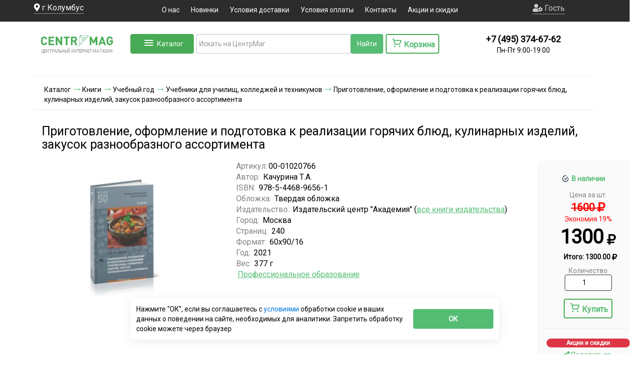

--- FILE ---
content_type: text/html; charset=utf-8
request_url: https://www.google.com/recaptcha/api2/anchor?ar=1&k=6LcEkR8TAAAAAJoFhA0oOT2mAwWau5J0fqvdhPNO&co=aHR0cHM6Ly93d3cuY2VudHJtYWcucnU6NDQz&hl=en&v=PoyoqOPhxBO7pBk68S4YbpHZ&size=normal&anchor-ms=20000&execute-ms=30000&cb=rkxrxyk5xzh5
body_size: 49686
content:
<!DOCTYPE HTML><html dir="ltr" lang="en"><head><meta http-equiv="Content-Type" content="text/html; charset=UTF-8">
<meta http-equiv="X-UA-Compatible" content="IE=edge">
<title>reCAPTCHA</title>
<style type="text/css">
/* cyrillic-ext */
@font-face {
  font-family: 'Roboto';
  font-style: normal;
  font-weight: 400;
  font-stretch: 100%;
  src: url(//fonts.gstatic.com/s/roboto/v48/KFO7CnqEu92Fr1ME7kSn66aGLdTylUAMa3GUBHMdazTgWw.woff2) format('woff2');
  unicode-range: U+0460-052F, U+1C80-1C8A, U+20B4, U+2DE0-2DFF, U+A640-A69F, U+FE2E-FE2F;
}
/* cyrillic */
@font-face {
  font-family: 'Roboto';
  font-style: normal;
  font-weight: 400;
  font-stretch: 100%;
  src: url(//fonts.gstatic.com/s/roboto/v48/KFO7CnqEu92Fr1ME7kSn66aGLdTylUAMa3iUBHMdazTgWw.woff2) format('woff2');
  unicode-range: U+0301, U+0400-045F, U+0490-0491, U+04B0-04B1, U+2116;
}
/* greek-ext */
@font-face {
  font-family: 'Roboto';
  font-style: normal;
  font-weight: 400;
  font-stretch: 100%;
  src: url(//fonts.gstatic.com/s/roboto/v48/KFO7CnqEu92Fr1ME7kSn66aGLdTylUAMa3CUBHMdazTgWw.woff2) format('woff2');
  unicode-range: U+1F00-1FFF;
}
/* greek */
@font-face {
  font-family: 'Roboto';
  font-style: normal;
  font-weight: 400;
  font-stretch: 100%;
  src: url(//fonts.gstatic.com/s/roboto/v48/KFO7CnqEu92Fr1ME7kSn66aGLdTylUAMa3-UBHMdazTgWw.woff2) format('woff2');
  unicode-range: U+0370-0377, U+037A-037F, U+0384-038A, U+038C, U+038E-03A1, U+03A3-03FF;
}
/* math */
@font-face {
  font-family: 'Roboto';
  font-style: normal;
  font-weight: 400;
  font-stretch: 100%;
  src: url(//fonts.gstatic.com/s/roboto/v48/KFO7CnqEu92Fr1ME7kSn66aGLdTylUAMawCUBHMdazTgWw.woff2) format('woff2');
  unicode-range: U+0302-0303, U+0305, U+0307-0308, U+0310, U+0312, U+0315, U+031A, U+0326-0327, U+032C, U+032F-0330, U+0332-0333, U+0338, U+033A, U+0346, U+034D, U+0391-03A1, U+03A3-03A9, U+03B1-03C9, U+03D1, U+03D5-03D6, U+03F0-03F1, U+03F4-03F5, U+2016-2017, U+2034-2038, U+203C, U+2040, U+2043, U+2047, U+2050, U+2057, U+205F, U+2070-2071, U+2074-208E, U+2090-209C, U+20D0-20DC, U+20E1, U+20E5-20EF, U+2100-2112, U+2114-2115, U+2117-2121, U+2123-214F, U+2190, U+2192, U+2194-21AE, U+21B0-21E5, U+21F1-21F2, U+21F4-2211, U+2213-2214, U+2216-22FF, U+2308-230B, U+2310, U+2319, U+231C-2321, U+2336-237A, U+237C, U+2395, U+239B-23B7, U+23D0, U+23DC-23E1, U+2474-2475, U+25AF, U+25B3, U+25B7, U+25BD, U+25C1, U+25CA, U+25CC, U+25FB, U+266D-266F, U+27C0-27FF, U+2900-2AFF, U+2B0E-2B11, U+2B30-2B4C, U+2BFE, U+3030, U+FF5B, U+FF5D, U+1D400-1D7FF, U+1EE00-1EEFF;
}
/* symbols */
@font-face {
  font-family: 'Roboto';
  font-style: normal;
  font-weight: 400;
  font-stretch: 100%;
  src: url(//fonts.gstatic.com/s/roboto/v48/KFO7CnqEu92Fr1ME7kSn66aGLdTylUAMaxKUBHMdazTgWw.woff2) format('woff2');
  unicode-range: U+0001-000C, U+000E-001F, U+007F-009F, U+20DD-20E0, U+20E2-20E4, U+2150-218F, U+2190, U+2192, U+2194-2199, U+21AF, U+21E6-21F0, U+21F3, U+2218-2219, U+2299, U+22C4-22C6, U+2300-243F, U+2440-244A, U+2460-24FF, U+25A0-27BF, U+2800-28FF, U+2921-2922, U+2981, U+29BF, U+29EB, U+2B00-2BFF, U+4DC0-4DFF, U+FFF9-FFFB, U+10140-1018E, U+10190-1019C, U+101A0, U+101D0-101FD, U+102E0-102FB, U+10E60-10E7E, U+1D2C0-1D2D3, U+1D2E0-1D37F, U+1F000-1F0FF, U+1F100-1F1AD, U+1F1E6-1F1FF, U+1F30D-1F30F, U+1F315, U+1F31C, U+1F31E, U+1F320-1F32C, U+1F336, U+1F378, U+1F37D, U+1F382, U+1F393-1F39F, U+1F3A7-1F3A8, U+1F3AC-1F3AF, U+1F3C2, U+1F3C4-1F3C6, U+1F3CA-1F3CE, U+1F3D4-1F3E0, U+1F3ED, U+1F3F1-1F3F3, U+1F3F5-1F3F7, U+1F408, U+1F415, U+1F41F, U+1F426, U+1F43F, U+1F441-1F442, U+1F444, U+1F446-1F449, U+1F44C-1F44E, U+1F453, U+1F46A, U+1F47D, U+1F4A3, U+1F4B0, U+1F4B3, U+1F4B9, U+1F4BB, U+1F4BF, U+1F4C8-1F4CB, U+1F4D6, U+1F4DA, U+1F4DF, U+1F4E3-1F4E6, U+1F4EA-1F4ED, U+1F4F7, U+1F4F9-1F4FB, U+1F4FD-1F4FE, U+1F503, U+1F507-1F50B, U+1F50D, U+1F512-1F513, U+1F53E-1F54A, U+1F54F-1F5FA, U+1F610, U+1F650-1F67F, U+1F687, U+1F68D, U+1F691, U+1F694, U+1F698, U+1F6AD, U+1F6B2, U+1F6B9-1F6BA, U+1F6BC, U+1F6C6-1F6CF, U+1F6D3-1F6D7, U+1F6E0-1F6EA, U+1F6F0-1F6F3, U+1F6F7-1F6FC, U+1F700-1F7FF, U+1F800-1F80B, U+1F810-1F847, U+1F850-1F859, U+1F860-1F887, U+1F890-1F8AD, U+1F8B0-1F8BB, U+1F8C0-1F8C1, U+1F900-1F90B, U+1F93B, U+1F946, U+1F984, U+1F996, U+1F9E9, U+1FA00-1FA6F, U+1FA70-1FA7C, U+1FA80-1FA89, U+1FA8F-1FAC6, U+1FACE-1FADC, U+1FADF-1FAE9, U+1FAF0-1FAF8, U+1FB00-1FBFF;
}
/* vietnamese */
@font-face {
  font-family: 'Roboto';
  font-style: normal;
  font-weight: 400;
  font-stretch: 100%;
  src: url(//fonts.gstatic.com/s/roboto/v48/KFO7CnqEu92Fr1ME7kSn66aGLdTylUAMa3OUBHMdazTgWw.woff2) format('woff2');
  unicode-range: U+0102-0103, U+0110-0111, U+0128-0129, U+0168-0169, U+01A0-01A1, U+01AF-01B0, U+0300-0301, U+0303-0304, U+0308-0309, U+0323, U+0329, U+1EA0-1EF9, U+20AB;
}
/* latin-ext */
@font-face {
  font-family: 'Roboto';
  font-style: normal;
  font-weight: 400;
  font-stretch: 100%;
  src: url(//fonts.gstatic.com/s/roboto/v48/KFO7CnqEu92Fr1ME7kSn66aGLdTylUAMa3KUBHMdazTgWw.woff2) format('woff2');
  unicode-range: U+0100-02BA, U+02BD-02C5, U+02C7-02CC, U+02CE-02D7, U+02DD-02FF, U+0304, U+0308, U+0329, U+1D00-1DBF, U+1E00-1E9F, U+1EF2-1EFF, U+2020, U+20A0-20AB, U+20AD-20C0, U+2113, U+2C60-2C7F, U+A720-A7FF;
}
/* latin */
@font-face {
  font-family: 'Roboto';
  font-style: normal;
  font-weight: 400;
  font-stretch: 100%;
  src: url(//fonts.gstatic.com/s/roboto/v48/KFO7CnqEu92Fr1ME7kSn66aGLdTylUAMa3yUBHMdazQ.woff2) format('woff2');
  unicode-range: U+0000-00FF, U+0131, U+0152-0153, U+02BB-02BC, U+02C6, U+02DA, U+02DC, U+0304, U+0308, U+0329, U+2000-206F, U+20AC, U+2122, U+2191, U+2193, U+2212, U+2215, U+FEFF, U+FFFD;
}
/* cyrillic-ext */
@font-face {
  font-family: 'Roboto';
  font-style: normal;
  font-weight: 500;
  font-stretch: 100%;
  src: url(//fonts.gstatic.com/s/roboto/v48/KFO7CnqEu92Fr1ME7kSn66aGLdTylUAMa3GUBHMdazTgWw.woff2) format('woff2');
  unicode-range: U+0460-052F, U+1C80-1C8A, U+20B4, U+2DE0-2DFF, U+A640-A69F, U+FE2E-FE2F;
}
/* cyrillic */
@font-face {
  font-family: 'Roboto';
  font-style: normal;
  font-weight: 500;
  font-stretch: 100%;
  src: url(//fonts.gstatic.com/s/roboto/v48/KFO7CnqEu92Fr1ME7kSn66aGLdTylUAMa3iUBHMdazTgWw.woff2) format('woff2');
  unicode-range: U+0301, U+0400-045F, U+0490-0491, U+04B0-04B1, U+2116;
}
/* greek-ext */
@font-face {
  font-family: 'Roboto';
  font-style: normal;
  font-weight: 500;
  font-stretch: 100%;
  src: url(//fonts.gstatic.com/s/roboto/v48/KFO7CnqEu92Fr1ME7kSn66aGLdTylUAMa3CUBHMdazTgWw.woff2) format('woff2');
  unicode-range: U+1F00-1FFF;
}
/* greek */
@font-face {
  font-family: 'Roboto';
  font-style: normal;
  font-weight: 500;
  font-stretch: 100%;
  src: url(//fonts.gstatic.com/s/roboto/v48/KFO7CnqEu92Fr1ME7kSn66aGLdTylUAMa3-UBHMdazTgWw.woff2) format('woff2');
  unicode-range: U+0370-0377, U+037A-037F, U+0384-038A, U+038C, U+038E-03A1, U+03A3-03FF;
}
/* math */
@font-face {
  font-family: 'Roboto';
  font-style: normal;
  font-weight: 500;
  font-stretch: 100%;
  src: url(//fonts.gstatic.com/s/roboto/v48/KFO7CnqEu92Fr1ME7kSn66aGLdTylUAMawCUBHMdazTgWw.woff2) format('woff2');
  unicode-range: U+0302-0303, U+0305, U+0307-0308, U+0310, U+0312, U+0315, U+031A, U+0326-0327, U+032C, U+032F-0330, U+0332-0333, U+0338, U+033A, U+0346, U+034D, U+0391-03A1, U+03A3-03A9, U+03B1-03C9, U+03D1, U+03D5-03D6, U+03F0-03F1, U+03F4-03F5, U+2016-2017, U+2034-2038, U+203C, U+2040, U+2043, U+2047, U+2050, U+2057, U+205F, U+2070-2071, U+2074-208E, U+2090-209C, U+20D0-20DC, U+20E1, U+20E5-20EF, U+2100-2112, U+2114-2115, U+2117-2121, U+2123-214F, U+2190, U+2192, U+2194-21AE, U+21B0-21E5, U+21F1-21F2, U+21F4-2211, U+2213-2214, U+2216-22FF, U+2308-230B, U+2310, U+2319, U+231C-2321, U+2336-237A, U+237C, U+2395, U+239B-23B7, U+23D0, U+23DC-23E1, U+2474-2475, U+25AF, U+25B3, U+25B7, U+25BD, U+25C1, U+25CA, U+25CC, U+25FB, U+266D-266F, U+27C0-27FF, U+2900-2AFF, U+2B0E-2B11, U+2B30-2B4C, U+2BFE, U+3030, U+FF5B, U+FF5D, U+1D400-1D7FF, U+1EE00-1EEFF;
}
/* symbols */
@font-face {
  font-family: 'Roboto';
  font-style: normal;
  font-weight: 500;
  font-stretch: 100%;
  src: url(//fonts.gstatic.com/s/roboto/v48/KFO7CnqEu92Fr1ME7kSn66aGLdTylUAMaxKUBHMdazTgWw.woff2) format('woff2');
  unicode-range: U+0001-000C, U+000E-001F, U+007F-009F, U+20DD-20E0, U+20E2-20E4, U+2150-218F, U+2190, U+2192, U+2194-2199, U+21AF, U+21E6-21F0, U+21F3, U+2218-2219, U+2299, U+22C4-22C6, U+2300-243F, U+2440-244A, U+2460-24FF, U+25A0-27BF, U+2800-28FF, U+2921-2922, U+2981, U+29BF, U+29EB, U+2B00-2BFF, U+4DC0-4DFF, U+FFF9-FFFB, U+10140-1018E, U+10190-1019C, U+101A0, U+101D0-101FD, U+102E0-102FB, U+10E60-10E7E, U+1D2C0-1D2D3, U+1D2E0-1D37F, U+1F000-1F0FF, U+1F100-1F1AD, U+1F1E6-1F1FF, U+1F30D-1F30F, U+1F315, U+1F31C, U+1F31E, U+1F320-1F32C, U+1F336, U+1F378, U+1F37D, U+1F382, U+1F393-1F39F, U+1F3A7-1F3A8, U+1F3AC-1F3AF, U+1F3C2, U+1F3C4-1F3C6, U+1F3CA-1F3CE, U+1F3D4-1F3E0, U+1F3ED, U+1F3F1-1F3F3, U+1F3F5-1F3F7, U+1F408, U+1F415, U+1F41F, U+1F426, U+1F43F, U+1F441-1F442, U+1F444, U+1F446-1F449, U+1F44C-1F44E, U+1F453, U+1F46A, U+1F47D, U+1F4A3, U+1F4B0, U+1F4B3, U+1F4B9, U+1F4BB, U+1F4BF, U+1F4C8-1F4CB, U+1F4D6, U+1F4DA, U+1F4DF, U+1F4E3-1F4E6, U+1F4EA-1F4ED, U+1F4F7, U+1F4F9-1F4FB, U+1F4FD-1F4FE, U+1F503, U+1F507-1F50B, U+1F50D, U+1F512-1F513, U+1F53E-1F54A, U+1F54F-1F5FA, U+1F610, U+1F650-1F67F, U+1F687, U+1F68D, U+1F691, U+1F694, U+1F698, U+1F6AD, U+1F6B2, U+1F6B9-1F6BA, U+1F6BC, U+1F6C6-1F6CF, U+1F6D3-1F6D7, U+1F6E0-1F6EA, U+1F6F0-1F6F3, U+1F6F7-1F6FC, U+1F700-1F7FF, U+1F800-1F80B, U+1F810-1F847, U+1F850-1F859, U+1F860-1F887, U+1F890-1F8AD, U+1F8B0-1F8BB, U+1F8C0-1F8C1, U+1F900-1F90B, U+1F93B, U+1F946, U+1F984, U+1F996, U+1F9E9, U+1FA00-1FA6F, U+1FA70-1FA7C, U+1FA80-1FA89, U+1FA8F-1FAC6, U+1FACE-1FADC, U+1FADF-1FAE9, U+1FAF0-1FAF8, U+1FB00-1FBFF;
}
/* vietnamese */
@font-face {
  font-family: 'Roboto';
  font-style: normal;
  font-weight: 500;
  font-stretch: 100%;
  src: url(//fonts.gstatic.com/s/roboto/v48/KFO7CnqEu92Fr1ME7kSn66aGLdTylUAMa3OUBHMdazTgWw.woff2) format('woff2');
  unicode-range: U+0102-0103, U+0110-0111, U+0128-0129, U+0168-0169, U+01A0-01A1, U+01AF-01B0, U+0300-0301, U+0303-0304, U+0308-0309, U+0323, U+0329, U+1EA0-1EF9, U+20AB;
}
/* latin-ext */
@font-face {
  font-family: 'Roboto';
  font-style: normal;
  font-weight: 500;
  font-stretch: 100%;
  src: url(//fonts.gstatic.com/s/roboto/v48/KFO7CnqEu92Fr1ME7kSn66aGLdTylUAMa3KUBHMdazTgWw.woff2) format('woff2');
  unicode-range: U+0100-02BA, U+02BD-02C5, U+02C7-02CC, U+02CE-02D7, U+02DD-02FF, U+0304, U+0308, U+0329, U+1D00-1DBF, U+1E00-1E9F, U+1EF2-1EFF, U+2020, U+20A0-20AB, U+20AD-20C0, U+2113, U+2C60-2C7F, U+A720-A7FF;
}
/* latin */
@font-face {
  font-family: 'Roboto';
  font-style: normal;
  font-weight: 500;
  font-stretch: 100%;
  src: url(//fonts.gstatic.com/s/roboto/v48/KFO7CnqEu92Fr1ME7kSn66aGLdTylUAMa3yUBHMdazQ.woff2) format('woff2');
  unicode-range: U+0000-00FF, U+0131, U+0152-0153, U+02BB-02BC, U+02C6, U+02DA, U+02DC, U+0304, U+0308, U+0329, U+2000-206F, U+20AC, U+2122, U+2191, U+2193, U+2212, U+2215, U+FEFF, U+FFFD;
}
/* cyrillic-ext */
@font-face {
  font-family: 'Roboto';
  font-style: normal;
  font-weight: 900;
  font-stretch: 100%;
  src: url(//fonts.gstatic.com/s/roboto/v48/KFO7CnqEu92Fr1ME7kSn66aGLdTylUAMa3GUBHMdazTgWw.woff2) format('woff2');
  unicode-range: U+0460-052F, U+1C80-1C8A, U+20B4, U+2DE0-2DFF, U+A640-A69F, U+FE2E-FE2F;
}
/* cyrillic */
@font-face {
  font-family: 'Roboto';
  font-style: normal;
  font-weight: 900;
  font-stretch: 100%;
  src: url(//fonts.gstatic.com/s/roboto/v48/KFO7CnqEu92Fr1ME7kSn66aGLdTylUAMa3iUBHMdazTgWw.woff2) format('woff2');
  unicode-range: U+0301, U+0400-045F, U+0490-0491, U+04B0-04B1, U+2116;
}
/* greek-ext */
@font-face {
  font-family: 'Roboto';
  font-style: normal;
  font-weight: 900;
  font-stretch: 100%;
  src: url(//fonts.gstatic.com/s/roboto/v48/KFO7CnqEu92Fr1ME7kSn66aGLdTylUAMa3CUBHMdazTgWw.woff2) format('woff2');
  unicode-range: U+1F00-1FFF;
}
/* greek */
@font-face {
  font-family: 'Roboto';
  font-style: normal;
  font-weight: 900;
  font-stretch: 100%;
  src: url(//fonts.gstatic.com/s/roboto/v48/KFO7CnqEu92Fr1ME7kSn66aGLdTylUAMa3-UBHMdazTgWw.woff2) format('woff2');
  unicode-range: U+0370-0377, U+037A-037F, U+0384-038A, U+038C, U+038E-03A1, U+03A3-03FF;
}
/* math */
@font-face {
  font-family: 'Roboto';
  font-style: normal;
  font-weight: 900;
  font-stretch: 100%;
  src: url(//fonts.gstatic.com/s/roboto/v48/KFO7CnqEu92Fr1ME7kSn66aGLdTylUAMawCUBHMdazTgWw.woff2) format('woff2');
  unicode-range: U+0302-0303, U+0305, U+0307-0308, U+0310, U+0312, U+0315, U+031A, U+0326-0327, U+032C, U+032F-0330, U+0332-0333, U+0338, U+033A, U+0346, U+034D, U+0391-03A1, U+03A3-03A9, U+03B1-03C9, U+03D1, U+03D5-03D6, U+03F0-03F1, U+03F4-03F5, U+2016-2017, U+2034-2038, U+203C, U+2040, U+2043, U+2047, U+2050, U+2057, U+205F, U+2070-2071, U+2074-208E, U+2090-209C, U+20D0-20DC, U+20E1, U+20E5-20EF, U+2100-2112, U+2114-2115, U+2117-2121, U+2123-214F, U+2190, U+2192, U+2194-21AE, U+21B0-21E5, U+21F1-21F2, U+21F4-2211, U+2213-2214, U+2216-22FF, U+2308-230B, U+2310, U+2319, U+231C-2321, U+2336-237A, U+237C, U+2395, U+239B-23B7, U+23D0, U+23DC-23E1, U+2474-2475, U+25AF, U+25B3, U+25B7, U+25BD, U+25C1, U+25CA, U+25CC, U+25FB, U+266D-266F, U+27C0-27FF, U+2900-2AFF, U+2B0E-2B11, U+2B30-2B4C, U+2BFE, U+3030, U+FF5B, U+FF5D, U+1D400-1D7FF, U+1EE00-1EEFF;
}
/* symbols */
@font-face {
  font-family: 'Roboto';
  font-style: normal;
  font-weight: 900;
  font-stretch: 100%;
  src: url(//fonts.gstatic.com/s/roboto/v48/KFO7CnqEu92Fr1ME7kSn66aGLdTylUAMaxKUBHMdazTgWw.woff2) format('woff2');
  unicode-range: U+0001-000C, U+000E-001F, U+007F-009F, U+20DD-20E0, U+20E2-20E4, U+2150-218F, U+2190, U+2192, U+2194-2199, U+21AF, U+21E6-21F0, U+21F3, U+2218-2219, U+2299, U+22C4-22C6, U+2300-243F, U+2440-244A, U+2460-24FF, U+25A0-27BF, U+2800-28FF, U+2921-2922, U+2981, U+29BF, U+29EB, U+2B00-2BFF, U+4DC0-4DFF, U+FFF9-FFFB, U+10140-1018E, U+10190-1019C, U+101A0, U+101D0-101FD, U+102E0-102FB, U+10E60-10E7E, U+1D2C0-1D2D3, U+1D2E0-1D37F, U+1F000-1F0FF, U+1F100-1F1AD, U+1F1E6-1F1FF, U+1F30D-1F30F, U+1F315, U+1F31C, U+1F31E, U+1F320-1F32C, U+1F336, U+1F378, U+1F37D, U+1F382, U+1F393-1F39F, U+1F3A7-1F3A8, U+1F3AC-1F3AF, U+1F3C2, U+1F3C4-1F3C6, U+1F3CA-1F3CE, U+1F3D4-1F3E0, U+1F3ED, U+1F3F1-1F3F3, U+1F3F5-1F3F7, U+1F408, U+1F415, U+1F41F, U+1F426, U+1F43F, U+1F441-1F442, U+1F444, U+1F446-1F449, U+1F44C-1F44E, U+1F453, U+1F46A, U+1F47D, U+1F4A3, U+1F4B0, U+1F4B3, U+1F4B9, U+1F4BB, U+1F4BF, U+1F4C8-1F4CB, U+1F4D6, U+1F4DA, U+1F4DF, U+1F4E3-1F4E6, U+1F4EA-1F4ED, U+1F4F7, U+1F4F9-1F4FB, U+1F4FD-1F4FE, U+1F503, U+1F507-1F50B, U+1F50D, U+1F512-1F513, U+1F53E-1F54A, U+1F54F-1F5FA, U+1F610, U+1F650-1F67F, U+1F687, U+1F68D, U+1F691, U+1F694, U+1F698, U+1F6AD, U+1F6B2, U+1F6B9-1F6BA, U+1F6BC, U+1F6C6-1F6CF, U+1F6D3-1F6D7, U+1F6E0-1F6EA, U+1F6F0-1F6F3, U+1F6F7-1F6FC, U+1F700-1F7FF, U+1F800-1F80B, U+1F810-1F847, U+1F850-1F859, U+1F860-1F887, U+1F890-1F8AD, U+1F8B0-1F8BB, U+1F8C0-1F8C1, U+1F900-1F90B, U+1F93B, U+1F946, U+1F984, U+1F996, U+1F9E9, U+1FA00-1FA6F, U+1FA70-1FA7C, U+1FA80-1FA89, U+1FA8F-1FAC6, U+1FACE-1FADC, U+1FADF-1FAE9, U+1FAF0-1FAF8, U+1FB00-1FBFF;
}
/* vietnamese */
@font-face {
  font-family: 'Roboto';
  font-style: normal;
  font-weight: 900;
  font-stretch: 100%;
  src: url(//fonts.gstatic.com/s/roboto/v48/KFO7CnqEu92Fr1ME7kSn66aGLdTylUAMa3OUBHMdazTgWw.woff2) format('woff2');
  unicode-range: U+0102-0103, U+0110-0111, U+0128-0129, U+0168-0169, U+01A0-01A1, U+01AF-01B0, U+0300-0301, U+0303-0304, U+0308-0309, U+0323, U+0329, U+1EA0-1EF9, U+20AB;
}
/* latin-ext */
@font-face {
  font-family: 'Roboto';
  font-style: normal;
  font-weight: 900;
  font-stretch: 100%;
  src: url(//fonts.gstatic.com/s/roboto/v48/KFO7CnqEu92Fr1ME7kSn66aGLdTylUAMa3KUBHMdazTgWw.woff2) format('woff2');
  unicode-range: U+0100-02BA, U+02BD-02C5, U+02C7-02CC, U+02CE-02D7, U+02DD-02FF, U+0304, U+0308, U+0329, U+1D00-1DBF, U+1E00-1E9F, U+1EF2-1EFF, U+2020, U+20A0-20AB, U+20AD-20C0, U+2113, U+2C60-2C7F, U+A720-A7FF;
}
/* latin */
@font-face {
  font-family: 'Roboto';
  font-style: normal;
  font-weight: 900;
  font-stretch: 100%;
  src: url(//fonts.gstatic.com/s/roboto/v48/KFO7CnqEu92Fr1ME7kSn66aGLdTylUAMa3yUBHMdazQ.woff2) format('woff2');
  unicode-range: U+0000-00FF, U+0131, U+0152-0153, U+02BB-02BC, U+02C6, U+02DA, U+02DC, U+0304, U+0308, U+0329, U+2000-206F, U+20AC, U+2122, U+2191, U+2193, U+2212, U+2215, U+FEFF, U+FFFD;
}

</style>
<link rel="stylesheet" type="text/css" href="https://www.gstatic.com/recaptcha/releases/PoyoqOPhxBO7pBk68S4YbpHZ/styles__ltr.css">
<script nonce="Lc6aoOXtula44OnyKu2i7A" type="text/javascript">window['__recaptcha_api'] = 'https://www.google.com/recaptcha/api2/';</script>
<script type="text/javascript" src="https://www.gstatic.com/recaptcha/releases/PoyoqOPhxBO7pBk68S4YbpHZ/recaptcha__en.js" nonce="Lc6aoOXtula44OnyKu2i7A">
      
    </script></head>
<body><div id="rc-anchor-alert" class="rc-anchor-alert"></div>
<input type="hidden" id="recaptcha-token" value="[base64]">
<script type="text/javascript" nonce="Lc6aoOXtula44OnyKu2i7A">
      recaptcha.anchor.Main.init("[\x22ainput\x22,[\x22bgdata\x22,\x22\x22,\[base64]/[base64]/[base64]/ZyhXLGgpOnEoW04sMjEsbF0sVywwKSxoKSxmYWxzZSxmYWxzZSl9Y2F0Y2goayl7RygzNTgsVyk/[base64]/[base64]/[base64]/[base64]/[base64]/[base64]/[base64]/bmV3IEJbT10oRFswXSk6dz09Mj9uZXcgQltPXShEWzBdLERbMV0pOnc9PTM/bmV3IEJbT10oRFswXSxEWzFdLERbMl0pOnc9PTQ/[base64]/[base64]/[base64]/[base64]/[base64]\\u003d\x22,\[base64]\\u003d\x22,\x22MnDCnMKbw4Fqwq5pwpnCrsKGKgBbJsOYMMKDDXvDhxfDicK0wpkEwpFrwq3Cq1QqVl/CscKkwqnDgsKgw6vCig4sFGAqw5Unw4vCh11/MVfCsXfDgsOmw5rDngnCtMO2B0bCksK9SyXDs8Onw4c+aMOPw77ConfDocOxPsK0ZMOZwr7Dj1fCncKyUMONw7zDmyNPw4BsYsOEwpvDoH4/[base64]/XEXDvcOnZXxuwpJIwo0kBcKDw7LDpMO/GcOOw74SRsOOwpjCvWrDkCp/NXFWN8O8w5c/w4J5QkMOw7PDnnPCjsO2I8OrRzPCtsK4w48Ow7E7ZsOAF0jDlVLCv8OCwpFcYMKNZXcpw4/[base64]/Zk4oIW3DjsKMMcKSwr7CslzDncKEwp/CrcKnwrjDsSs6Lg/CkhbCskwWGgROwqwzWMK5B0law67CjAnDpGbClcKnCMKLwqwgUcOSwqfCoGjDnyoew7jCmcK/Zn0BwrjCsktMQ8K0BnzDgcOnM8OGwq8ZwocFwq4Hw47DkRbCncK1w4s2w47CgcKDw5lKdRLCsjjCrcO5w59Vw7nCnU3ChcOVwqzCkTxVfcKSwpR3w4k+w65kR3fDpXtJYyXCusOpwp/CuGlmwowcw5oRwqvCoMO3RcKHInPDlMOew6zDn8OXD8KeZw7DmzZIbsKTM3p/[base64]/CqVLCom5hwpLDtMO0w7/DsFzDt8O9woHCrcOQGcKkNsKLb8KfwpnDp8OtB8KHw5LCv8OOwpoUfgbDpEnDrl9hw6R5EsOFwqpANcOmw6QpcMKXK8OMwq8Iw5VcRAfCn8KeWjrDvirCoRDCgcK2MsOUwpIUwr/DiShgIh8jw7VbwqUtQMK0cG/DrQRsQVfDrMK5wqdwQMKuSsKTwoAPaMOAw61mJXwDwpLDqMKCJFPDuMOqwpvDjsKWazVbw4o5SjZaOCrDgwdsXnB0wonDm2MVTkxqVMOVwofDucKvwrfDpmlWPgzCiMK+AMKeN8Opw5vCuAlIw6QicF/[base64]/DhCh0TsOjcMO/w5fCqUUdwoHDqDM0Ln/DugU7wpoqwrXDnCdVwoAFKiPCusKLwr3CkWnDosOPwq42FcK2SMK2eiU+wr7DkRvCncKHewZkTx0RQAHCrQg8c01+w7QDYRNIScK8woUZwrrCtsOqw7DDocO8ISQewqbCksOjI1cgw5/Dn3s/WMKlKl1mZRrDucOmw4XDl8OVbMOLfV0OwrN2aTfCnMOGW33DtsOSJMKMKEbCnMKEPRMdEMOnZmLCu8OZOcKKwr7Cpn9YwrbDlRl6G8OaYcO7SXFwwqvDkSoAw4ddSAZvEXgXEMKTbVgaw7EQw7fCpDwpdjrCrDLCl8KII2YGw5JXwq1gF8ODIks4w7nDhsKZw6wUw7/[base64]/DpT7DisKfw6LCp2kEFWw0UTJNMMKsN2sic0BVdAzClh/[base64]/DpcKKAcOCwpXClVVvw73CoU49wqVww60Uw4UMecOPFMOAwp46bMOewq0wRBcLwqYkPEdPwqcDcMK9woTDjSvCjsOWwpvChm/[base64]/w6HDqRHDr3gTUXRqOVQvwpXDkmHDtgnDkcOLLGrDtw3Dnk/CvTvCsMKkwr5Qw4E6VGwcwqzChHMDw4bDt8O/woPDn3sEwp3DpFEtXFxJw7tqXcKbwrDCrm7DuFXDncOtw5oLwoB2fsK6w4jCnhkew55zD10jwrNKOw89QVJ4woFYXcKdDcKfKnUOfMKyaCnDr2fCpQXDr8KbwpfCgsKKwqI/wrozbMO0X8OqLCsiwpFkwqVXcynDrMO+JGlNwojDtUHCsSnCk23CiRPCvcOtwppqwrN9w5BySjfCt37Cgx3CoMOOUgcHcsKwfXY5am/Dvnx0PS/CkDprBcO1wo89CDQxbhvDu8KXNk9hwojDhyPDtsKdw4IbKVPDr8OdZEDCoCdFTMKaCDEHwoXDmjPDr8Kxw4JMw4M+LcO/Q3HCucKuwrZiXFzDi8K3b1TDqMK4eMOBwqjCrC8GwqTCpn1hw6IaF8O3EXfCmlHCpTjCr8KKL8ONwrMoCcKbNMOfJcKFAsKqe3DCsRB0UMO6QsKlaQ4uw5PDrsO2wpkoXcOkSl3Dg8OUw7zCjk8ycMKpwo9EwpZ/[base64]/CqTfDlmxIw7lXwp3DqkTDl3gLwokvw7nCszTCosKlek/Dn0vDl8OUw6fDuMOPKzjDq8K7w5t+wpfDrcKWworDjSpVahYgwoQRw6kGEFDDlTZRwrfCnMOXKWkcE8Kzw7vCtyQvw6cjVcK6w4kZRmvCoijCl8OlYsKzfUEjP8KPwpYLwofDgQZsL0gaBChQwqnDvUw/w5sqwp9kA1vDrcO7wqLDtQ0ae8OtTMKPwoVrY11sw61IIcOFJsKDY0kSYzPDm8O0wrzCqcKzIMKmw6vCr3UBwr/DnMOJG8KCwqAywqLDhSlFwoXCqcOTDcOhJsKPw6/Dr8OFBsKxwqtHwrvDgcKxQw4ewrrCo2lNw7h+OjdIwojDtXbDo2rDk8KIYBjCnMKBRl1fJDwOwo1dMA4HB8O7dngMCl5qdBhCF8OzCsOdN8KbGMKMwrYVIsOoLMKwe2/ClMKCNFfCumvDp8OLd8OySXZXVMK/VwDCl8OMVcO4w5x+e8OibBjCuXQ0YcK4wqrDtnXDucKCETAoLjvCrQ9Zw7YlXcKvwrXDtCsnw4M4wpvDpFjCrUnCpl3DiMKJwqdUH8KLOcKlw6xewo/Dpx3DhsKvw5nCscO+LsKeDMOIOm0vwqzDr2bDn07DlQEgw61ZwrvCocOlw4wBTcK5RsOrw5/DjMKDVMKFwrTCinfCkX/[base64]/Dh0bDglp1wpLCnsOOw6M0w67Cm8KMFcOjwprClcKbw68uecKyw4/DoT7Dg2DDkx/DgjvDnMOZUcKFwqbCnMOZwr/DqsOZw5/Dt0/CnMOWcsKSIEXCscONEsOfw4MMIhwLAcOyAMO5aj1afF/CksOFw5LCo8Ovwq8Ww606IRLDoHHDsU7DlMOXw5vDlnVLwqAyXQJow7bDrC7CrXxeXF7DiTduw4/DphvCtsKVwqzDjBHDm8Ofw4llwpEKwph/w7vCjsKWw4fDoxhhOCtNYCE2wovDhsO7wo7CisKLw4/[base64]/ChnV/w4/CrwrCo1t+D8K6wqLDnVvDukcVw6nDpcOCPTfClcOTUcOtclkafRXDoVR1wrACwrnChQDDsi0ywrjDssKrRsKHMMKxwqnDucKGw7tWLsKdKMKlAFzCryDDoH8oWh/CicK4wot5VStnwqPDrVkOUR7ChFsnP8KYWHd+woDDlyfChQYhwr13w651EQ/Ci8KuOFEjMRdkw63DuSV5wrvDlsKYfzfDv8KXw7HDjBHDs2HCicK6wqTCsMK4w7w9T8OVwpTCs0TCnUXChk/Csj5HwpFtw7DDojrDiRAeJ8KBbcKcwqRNw6JDLh7CkDRxwo8DP8KubxZaw6p6wpsRwotywqnCnMO3w4PDsMKuwo8Kw6hYw6jDo8KoYjzCmsOBGcOjwrNrYcKCTiMYw51YwoLCr8KdLxBMwrcswp/[base64]/[base64]/Dl3DDpMOdwp0Kw60VQcKvw5/[base64]/ClMOSw6d5GcOCw7Fjw6dLwqLCpMOZNHRkPmfDjMOOw5fCvh/DmcO2ZcKgV8ODXATDssOva8ObPMKjRAXDlzonakLCiMOiKcK/w4PDpMK+BsOkw6Eiw4sswprDowxlYSvDq03ClCQPMMOhd8Krf8OrK8KuAsKLwpkNw4zDtQbCkcOoQMOnwqDClXjCicOzw6Mwcgwgw7QzwozCvyXCrw3Dsj8rD8OjPsOOw6RyKcKNw5FlQxjDk0Fow6bDlgjDnnwlTRfDhcO8McO/OsOmw60dw51fS8O3KG54wqbDoMOMw6nCp8ObPnAAXcK6asK0wrvDmsKVNcOwJsK0w4YbZ8O+TcKOAcOxb8KTRsOIwqzDrUZKwr8iUcO0SCoyMcKHw5/CkjrCk3BBw4zCoCXChcKbw5LCkTfClMOFw5/Cs8KYWcKADDzCj8KVNMKJBkF7dE0tdi/CtD8cw77CvGfDgnbCnsOzAcOEf1NdLmDDi8KXw7EHWC7CiMOYw7DCncKDwpV8K8K9wrEVaMKwaMKBaMOSw4PCqMKAE1nDrWFeLgsRwr8ENsKQRh4CT8OkwoLDkMOLwp5uZcOaw5nDqnY+wqHDvsKmw6/Do8KNw6ptw4LCqQnDpUzCg8OJw7fCtsOqwoTCpsOcwo7CicK/ZGMOLMKQw5VFw7E/[base64]/Cl3tDZ8KFw7nCuMOBR8OGScOaTA3CpsKAwoJxw4IdwoAiWsO6w5o9w4/ChcK4ScK+C1XDocK2wpLDtsKzVcOrP8Opw6UTwqI7TXs3wp/ClcOUwpDCgz/[base64]/RVXDnMOVJ2PDpUsLImpAw6sqwqzCtgspwrMmHxDDsQlkw6zDnw1Kw67Ck23DnTUKBsOGw7jDsFk/[base64]/[base64]/[base64]/DmsO0CVZxa18SwpDCjxPCk13CvFLCp8OOAMKbVsObwpDCoMKrCgdww47CosO/BH4zw6HDj8Kzw4jDn8OmOMKgCWcLw5YlwoFjwoDDoMOQwp0sKnfCucKEw6ZFZDEVwrQ+N8KJYwvDgHJeTixUw4lxX8OrZMKWw6Ykw7BzKcKMVABpwpJMw5PDicKgcjZnw4DCm8O2wpTCvcOUMx3DnlAzw7DDthwCI8ObKk4/[base64]/GcOpwrgcwqhjNzXDsQ1UF8KkSEbCpz7DtMOqwrJqYcKzSsOlwrhJwpF0w4XDoywFw4gMwodMZ8OOAWApw4jCscKTETTDi8Oxw7pFwq9cwqAMaHvDuSjDuH/DpzgjCytzTsKZccKVw7oKABrDlsOtw63CoMKcCHXDjTXDl8OpEsOSYS/ChsKmwp1Vw4wSwpDDsEQhwozClR3CncKtw7ZtGDtWw7csw6PDlsOOfzDDkjDCrMOtNcOBX21PwqjDvxrCgi0DBcObw6BWX8OHdE1Dwq4Tf8O/IcKeU8OiIWsSwrkuwqzDlcO4wovDgsOiwp5rwoTDt8KxYsORfMO6CnrCoDnClGLClCl9wovDk8Oww74BwrjCgMKhL8OAwopTw7bDjcKHw7fDs8OZwqnDoGrDjRnCgFEZGsKUSMOyTCdpwo56wrppwo3Dt8O6Pz/CrWlBScKHQVDCkzwzB8OIwrTCscOkwprCmcOrDlnDocK5w6Quw7XDu2HDggovwpXDvksZw63Dn8OCfMK5w4nDmsKAUmk4wrPCnhMPcsOGw44UGcOLwo4GVyAsecODdMOvF3rDoF5uwoBQw4HDm8Khwq8FQ8Kgw4bCksONwpnDl2/CoQFiwo3Ct8Krwp3DnsKFEMK3wpp6BXtVdcOHw6PCoyQ2ORHCr8OXRHAawrHDrQhYwo9DUcKnOsKIfsOFFRYObcOcw4/[base64]/[base64]/DklISCsOuN0PCt1gaw5TDrSjCj0cCEcOGw4crwqzCgm9LaBfDmMKLwpQDLMOCwqfDmsOPDsK7wqIaWErCgGrDtw0zw4zCh3NxdcKGNUXDsT5lw7tCesKiJMKTGcKSfmIMwrcQwq9Hw7Jgw7hrw4PDqR0XKCozBsKNw4hKDMOmwrbCgMO2SMKNw4TDoSZaJsOsbcKeWn/CiHgkwolBwqrCuGRUfDpPw4vCv3EjwrFFHsOAOsK7QSYJKhtnwrvCoSR5wr3Co1LCu3TDmcKzU3HDnE5ZBcOHw6hxw5QnG8OxDm4/ScO2SMKnw6NVwosUOA4XK8O4w6bDk8OSIMKXGirClcK+ZcK8wrjDq8O5w7Yrw5LDisOKwrxMEBoZwrHDkMOXGWnDi8OffMOxwrMIaMOqX29/YzrDo8KUScKCwpfCgsOSfFvDkjrDs1XChT1+Z8OeEsOnwrzDksOuw6tqwrlMIkRfKsKAwrUeDMOHf13CncKIVmPDkBE3RXp4BVHCv8KCwqAmCzrCtcKhYFjDshDCnMKSw7NdMcKVwpbCrcKOcsO9C0fCjcK8wqYKwo/[base64]/DjsO7CA7DjgkBcybCpTLCvnRdSsOfBMOlwoHDqMKbOMOpwpopwrYIE0tPwoAzw4PDpcOjcMKdwo8dwqhjYcKFwp3CjMKzw6oQSMOVw4ZFwpDCukTCp8O3w43CuMKAw4hRPMKnWcKSw7bDrRvCmcOswoIwKlUJcEnCv8KSbEU1AMOcXk/Ct8OzwqPCsTcsw4/CkEjCpADCnCdac8K9wq3CjlxPwqfCtTdMwqDCtELCrsKqITszwpjDtsOVwozDlmXDrMOEIsOQJBkrHGRYU8K7w7jCkxgDHgDDsMOqw4XDicO/fsOawqB4MWLClMOEMXIRwq7Do8Orw44ow5Mvw7jCrMOoeWQbRsOrGcOcw5DCvMKLbcKTw4g4GsKSwoDDsitabMKwesOnGsOYCcKgKBrDqMOTZXloEjNzwptZMSRfJ8Kwwo13eAodwpsXw77DuwHDq1ULwppOc3DCi8KJwrd1MsOMwpojwprCt0/[base64]/w7bDrm0vWMKFwp5MO0zDuTU7YcOrLcKgwqpGwrliw69nwrLDr8KdJ8OSTcKjwqTCtFzCklBiwqXCqsKOPcOBRMOTSMO8U8OsGsKeSMO8BDJAd8OUIxlJFEAXwoldNMO/w4vCv8OKwqTCsnLDhgrDjMOlYMKsQ083wrogNW98AcKkwqBWDcOYworCq8OEMQQnBMKhw6rCpkhowq3CpivCgTMcwrVhNg8Qw4/CqDceZz/[base64]/CowbCucKRw5LCgMOVFMOiwpzDk3p1w4x1acKKw6RaWV3DpcKbQMKfw6onw5hgA3kAF8O4w5nDrMOyRMKdPsO8w6zCtBAow5fCsMKcNMKTJTTDkGwqwpTDv8KmwrbDv8Kmw6RvV8Oxwp8oesKaSkUmwqzCsnYiBgV/YxbCm3rDsBw3dSnCjcKnwqVOLMOoIBoXwpJxZsOPw7Jwwp/CpnBFa8OLw4RxbMK4w7kORUxqwphOwogYwpDDu8K+w5fDiV8jw5FFw6zDtQMpb8O9woBJcMKeEGzDpRvDgEUqesKtE3DColFZO8KTecKLw4/CtEfCuiIewqwBwpxRw7Jaw5jDj8Ozwr/[base64]/DkBg1wpxywo/DtDohD8KUNsKsfSrCnG0ZIcKTwq/DhsO2CCYKJl/[base64]/DqcKhw4J6MQzDlTEFXhbCicOZID/Cg3rCicOywrPCnm1gKRBWw6jDi2fClEt5FX0lw5HCtAlJbxJdS8KNUMOFKT/DsMK5G8Ojw4kDO2xywpTDuMODfsOhWTwrQ8KSw7XCtS3Dp3YewobDmMOYwqvCh8OJw6DCisKMwo0jw6fClcK/P8KAwonCvwVYwrInX1bCgMKWw77Dt8KHEcKfZFDDp8KlWhjDoBvDhcKew6MFLsKew5jCgg7CmcKccxxdF8KNSMO0wrTDlcKUwrEPwpLDlFAYw6bDjsKkwq93EcOGDsKrbAjDiMKCV8KXwok8G3l5X8Kjw5RqwpZcIMOBHsKcwrLDgCnDvsKAV8Oaa3DDtMK/PcK/K8OGwpB7wrnCtcOxRz4dacO3SR4Mw7Nlwo57eSZHRcOEVAFIU8KNfQbDkW3CkcKDw7Jzw7/CvMKCw53CiMKeQnAjwoRtRcKQMBbDtsKFwrZwXhlMwoTCoWzCqnhXcsKfwp0MwpBNfsO8RMOQwpbChEI7QXpycV3ChHvCplbDgsOFwqPDsMOJR8KbAw5SwozDvnkuMsKHwrXCk2oSA33CkjYiwr1cAMKaBBLDo8KrC8K/VGZhKzVFGcOIC3DCiMOqwrV8CVg5w4PCv2B+w6DDs8OvZRMvQkJ9w7ZqwpDCt8ONwpfCigvCqMO/C8O8w4rCuAzDiWzDjj9bKsOfFDHDicKcRMOpwrFLwp3CqzfDiMKlwrBAw5RHwrvCnURVVsKaPk8iwqhyw5EFwo/[base64]/H0nDj8O0wqZTIh8Cw60iO1/ClsOsw4TCo2zDicOnZMOxIsKHw5YHYMORZzgzbQMFWGzDvTDDk8OzI8KFw6/CmcKefTfClsK+fQHDiMKoCxd9McK6aMOBwq/[base64]/w4HCgsKcUGZ5wpRdw4rCqUpPw5skNgNtwq04w4XCksO+KWJuGgbDjsKaw6A0UMK/w5TCp8O0BcKmV8OPEMOpJh/[base64]/w4fDk8KVwo8awqQiw4zDqht1wp7CgmVTw4rChsOhGMK0woEtWsKewrd7w783woTDrcO/[base64]/J8O3bxHDrcKcwr3DghzDscO6wpxMwqRmRsOPT8KSw5PDjcKKZAPDnMONw4/[base64]/[base64]/wocBwqdxwojDicOrFsKBw4DDkcOWWAExDkjDv8OswrB4w6Y5wpzDlCLCtsK2wopiwpjCrCbClsOgKR0EPGbDi8O2DCwQw7LDuTrCncOYw51XM0V/wqE4MsKBdcOxw7QRwr47HsK/w4LCvsOKRMOqwoZyBQLDnmwHM8KdeznCnlMnwpLCqlQPw6dzGcKKNXjCrXnDiMOFXSvConodwppMdcKwVMK4Kwp7ERbDoDTDgMKqb2bComnCtH0fCcK3w5M6w6fCk8KLaA52G0ozGcO8wpTDlMOKwp7Crnpxw6Q0Sn3CicOuKn/Dh8KzwpMfLcOcwpbCrRwsc8KFB0nDlArCh8K+fjNLw6tOR3bDkiQPwofDqyjCs11Hw7x5w7TDsl8gCcKge8KLwo0Owp4Lw5Apw5/DksOTwqPCjmXCgMOoagbDoMKTEsK2bkXDsBArw4oLL8KGw6bCs8Osw6xVwoRXwpZIcjPDsX/[base64]/[base64]/CjSHCgWAmwonDhTbCgk1nw6/Cshd4wrrDuElmwrTDsX3DqkTDtMKSCMOWMsK7Z8KVw4c1wobDrVTCrcOvw5w6w4IYECkTwqt1SG9/w45iwpVuw5A3w5jCusOTRcOwwrDDtsK+NMOOBVRVB8KoIEnDvHrDkGTDnMKfOcK2GMO6w4ZMw4/CqhDDvcOVwoXDhMOwf3luwq5jwozDvcK2w6U7QDUCecOUWDbCv8OCf1zDnsKvZcKUd2vCgG0PYMOIw6/CtAjCoMOoDUxBwrYiwoRDwrNLWQYXwrt/w6zDskNgHcOnYMKdwqZ/U0RkMgzCgkA+wqTDujjCnsKQaFvDtcOTLMOiwo/DtsOgHMOyAMONHGTCp8OtNCR9w5ctb8K5MsOuwqHDoToVaG/DiBN6w4lZwrs8ThUfGMKYQcKkwopYw6Irw5xVcsKUwrBkw61xTMK7VcKdwrILw7/CosOwFSFkPhHCtsO/wqrCkcOow6LCnMK5wp14A17CtcO+LsOBw5LDqRxDWMKLw7FiG3/[base64]/CicKTwpXCsMKCwpvDmsOZUcO+QcKFw7DDohnCnMKow4BWwp7DmyRIwpnDh8OhFR4Fw7/CvSzDlRLCkcKnwqLCoGgkwqBTwqPCgsOXK8OIQcO+UkVveQoYdMKnwrIfw5UgeFIWeMOTaVk2OjnDgSB+ccOCdwgsIMK4LGvCs1vCqFs5w6ZPw5XCocOjw5oDwpHDsiFQCiZgwo3Cl8OAw7HCum3DsC/ClsOEwqlLw4zCtilnwoPDuyvDncKnw7TDk2cewrQEw6cowqLDjALDvDPDlwbDmsKFD0jDr8KDwojCrAYLwpJzfsKhwq9Bf8KXW8ORwr7Cv8OsMynDs8Kew4dsw4Fjw5vChAFGfSXCqcOfw7TCuDZoTMKTw5fCkMKbVT/[base64]/CqsKXKMOuw7DDkA5hw6TCgFFOwpBUwrzDrSLDgcOKwoB6FsKPwoDDtMKLwoLCuMKlwpxQEATDsgBHe8K0wpDCgsKnw4vDrsKKw6vCr8K9E8OYTE/CqsKnwrkRIXBKCsO3L0nDhcKWwqDCr8OUV8KtwpbDhWPDlsKEwofDhlB0w6LCncK/[base64]/ClsO6woDCncKfa8Ohw4QLwqFcwo9EwpbCkcOPwp7DuMOmb8K7Cw0AfE58UMOcw6Bhw7Mzwo4lwpvCrD05PVdvbsKjK8KrWnrCrsOzUkR8wqHCkcOMw7HCnF7DvUfCmMO3w5HClMKDw5A9wr3DucOJwpDCmh9wOsKywrbDrsOlw7owYcORw7/DgMOZwpIBNsO+EAjCt0kgwozCpMOHZmfDnC1Uw4xTZWBkWH3ClsO0Qy5Jw6dzwoRiQDZVQEsKwpvDncK4woUswo4/[base64]/[base64]/DqBfDjsO6A37DsMKCwozCnMKScsK/EGwYEcOcw5bDnR0haUANwqHDiMOXPsOWHGJ+Q8OcwpXDh8OOw798w47DtcK/FC/CmmQpYHUkecOUwrVOwoHDuQTDj8KLEcOvccOqXgpawr9ETw5Dclh1wrcFw7LCjcKgCMKiwqLDjETDjMO+HMOJwpFzw5Yew6gKYVpuSi7DkhBIXsKEwrFyaBLDrMOLc15aw51CTMOuMMOhbjEGw5QxIMOyw4fCn8KAVS3ClMOnKGE/wosMdSVSesKOwqnCpGhTPMOfw4jCocKzwp3DlDPDk8ONwoLDgsO/[base64]/CihgCRcO7w4otw4zDiQ/Dr0LChiI3CUnDl1nDh0JUwo8EfR3CvcOlw4nDmsOHwpdVWcOYC8OiA8O3fcK5w5Yaw4YqUsOOw74/wpLDk0ESIsKcccOoH8KtNRPCscKXE0fDqMKyw5vCiQDDuS0gQsOMwo/CmDo/[base64]/CqjpNw55zwqIMd3PDkcOEfBzDuHo4bsKIwpw9aE3CkG7Dh8K8w5HDlxDCqcK1w71GwqTDoy1hH1EdEHxVw7A3w4PChRjCsiTDuVFlw7JSI2wIZkLDqMOpKsOUw74NJyp/[base64]/DicOjw6LDvjlxwqzCgcO+w6UDw7HCoMKKwoTCrsKyacOqXkobecKowp1WQy3ChMK+wo/DqmfCu8ONwpHCiMKhcGJqOjjClTLCt8KTPRnClWLDoxPCq8OWw45ew5suw5nCjcOpw4fCkMKzIT7DtsKtwo57Aj1qw5l5Z8OTD8KnHsOZwrRgwrnDlcOTw58PCMO6wo3Dn34nwr/[base64]/CkXgzCsO0Xy4FwrXDgxTCu8KOwqrCqsO4w4YXKMOjwp/CncK1M8OEwp0hw4HDoMKIwoPCgcKHPR03wphXcjDDjmPCslDCoj/DrF7DmcO1bCgNw5LCgnPDtFwGLSvCsMOkCcOFwovCqcO9EMOUw67CocOTw4ZKfm8QREQeYC0Ww5/[base64]/DqRoQwrLCniXCoMOienTCncK7UGLCjMKgD3txw7vCvMO3wqDDosK+AmgdbMKtw5tSKHFQwqU/DsKLdcK0w6p6J8KmdU98QcOiNMKMw6jCrcOcw59xb8KePDfCjMOQDSPCgcKuwojCrWHCvsOeL0VYF8Kzw7/[base64]/IkzCsMK/RsKQwozCkWPCgMOTwoPDrRvCpFPCh03CuWoMwrgUwoUJT8O/[base64]/DrcKfw6bCuljCjloqXMOBc8O9FcO+DsOSJ8KEw5g7wrsJw4vDo8O1ehgRI8KFw5DCny3DlUdTZMKqMhJeKlXDhDxGGUbCiQLCvcOyw7/CsXBaw4/[base64]/CosOFFMKQwqQzZhd1wpPDnEXCpRPDq8OqRDPDuXlywqoANcKfwqgZw4tIfcKNOcOIMSI8agtGw4Jpw53DrBnDk1VDw6bCm8OodyoQbcOXwpvCp0okw7I5f8OJw5fCn8OJwq3CsUTClFhqZAMmBsKRRsKSQsOSa8Kqwplgw5t5wqgObcOtw6Z9BsKZW0NcBMO/wr5gw7rCrT4XaQAVw4kpw6zDty8QwpjDl8OiZBUfH8KWF3HCkjLCsMOQCcOSFxfDiE3CrMOKe8K3wpAUwo/CnsOQdxPCj8O+DVA0woQvHHzCtwvDqQzDlgXCk2prw6oEw6xaw5VBw7Mzw4TCtMOPTcK+T8KpwoTChsO+woFyYsOTEwLClMKbw57CnMKhwr44A0DCkV7CtMOBNA4Cw4TDtsK5EhfDjGvDqTcVw4HCpsO1ViBNSUc8woYnwrnCtTgDw5p9eMOXwroBw7YOw6/CkTFUw7pCwo3DnVdnN8KPBMOnJEjDiFJZc8OHwp9HwpDDgBlMwoZywpYzXsOmw4dJw5TCocKBw7xlHQ7CnQrCmcKuMxfCgsOlTQ7CmsK/wrdeIDU5YDVpw41PVcKCEzpFHEgJPMOqK8KtwrRFYT/DsGUWw5U7wq9cw6/ChHHClMOMZHECL8KrE3lzNUvDvFt1MMKtw7QyRcKib2HCpRoBDQHDoMOVw43DsMKSw6/DtUrDvsKXIGHDisOfw6TDg8Krw4dhIV4ewqple8KHwp9JwrctNMKcfxjDmcKTw6jDhsOhwq/DmiZGw6AHGcOow5XDmjPDpsOREsKtw4pAw4Mhw6YMwqd3fnrDkmUUw4EtT8OUw61+O8OubcOLLSl6w4XCqzzCgU/Ckl3DnGLCk1/[base64]/DmxTCp18Fw4tzw4DCrR3DmSlJL8ODHmjDkMKfDxTDmFw8J8KDwpDDjsKmA8KnO2xrw6dQOcK/wp7CmMK2w7PCusKhRRUiwrTCn3VjC8KTwpHCrgYyHSDDiMKKwqMtw4zDgwRPB8KzwqfCgjjDrBJzwozDhcK/w6/CscOxw706WsO6XE4ODsOeV2MTaSR8w5fDmxNjwqhpwqRJw5HDgzdKwp/CqGo1woNUwqx8XTvCl8Kswq0yw7RRODp9w61+wqjCosKQZAJUMjHCkl7Dk8OSwrPDjRhRw6Egw6bCsRXDoMKNwo/CkjpywopmwoUAY8KSwo7DshnCrnY1fCBZwrzCuDHDpRbCnEldwr/[base64]/ClMOjBsOVAMKew5F1w4nDoMOLwqZVw6TCl8KuwqfDggLDsRIIZsOzwqsoCkjClsKpw5PCj8OJwpbCp1TCvMOEw4PCggfCocKcw6nCoMKbw497D0FndsOEwrA7wpZ5CMOGNTQqc8KzBU/[base64]/w6g8w5d2On4lwq0RIgPCr2nDm8ObNA7CjlTDgxxYdMONwr7CozwZwpXDj8KNfnksw7LCqsOaUcKzARfDjjvDgxgvwqNzYm7DncORw69Oeg/DkUfCo8OLNVjDtcKtCxkvOcK2NgZHwrfDhcKGbGYRw70vbyIYw4UjAADDvsKUwqcqHcOFw4HCgcO2JSTCrMK/w4zDgg7DvMOSw70gw607fnbCrMKufMOARRXDssKzK03DicKiwpJICTptwrZ7DUFNLMK6woxxwp/CtcOtw4ZxFxfCkWMcwqBFw49Mw6kZw6Uxw6fCvMOpwpoiJ8KMMwbDscKow6RMwovDjn7DpMOkw7coFzZXw4HDucKOw4JtJBRKw7vCrSXCuMK3VsKEw77CsXN/wo9Gw5wbwqXCvsKSw4VDLX7CmyrCqi/[base64]/DuGjDj2TCh8Okw6zCgynCmsOzbMKEw5YDwrzCmWAiHFYkFcKCaVwlG8KHWsKBQF/DmDnDp8OyCj5yw5U1w6MDw6XCmsOAbSdIGsK/wrbCkGvDtnrCp8KBwo3DhnpJSnUkwrN+w5XCtHrDhVPCnxlLwq/[base64]/TcKwZT7CkR/Dr2fCgkUzZ8Kbw67CsDpkNT8Oehk5VGxGw5JxICLDnU7Dm8O+w7bChkQCdnrDjSo7LFPCpsO9w44FcsKSW1w0wrsNXix4w5nDtsOPw7/CqSkMwod4eh8dw4BWw73ChzByw51UNcKPwqjClsOpw5wAw5lJCsOFwojDtcKPGsOmwqbDn3/DmSjCo8ObwpbDizkQLkpsw5rDiDnDhcKMCC3CgAxLw57DkQ3CoTM4w6dIwoLDssOhwp9Iwq7ChgHDssOXwogQMgscwpkvccKRw5zDg0vDnVTCsTjCjcOgw7VZwqHDnMK1wp/CtjhLQsO1wp7DqsKBw4sCCGDDtMOpwpk5ZMK4wqPCoMOaw7rDhcKEw5vDrzfDm8KywqJnw4Jhw70GI8O9TMKEwotdMMOdw6rCrcOywq03VwApUAHDsA/[base64]/w6LDm3ItacK2McKHVFLCl1XCs3PDg0JwR3vCmxcNw7jDuVzCpHIwQ8K/w7nDs8OZw5/[base64]/Cti7DpXfCvDvCrMKcw4d/OsKOwqFYP8KnZ8OlK8OPw7/[base64]/QVHCrzBuwpTDusOfDQUiw6Naw4wUwrzDgMKKw68Pwoxxwp3CjMKDfsKvW8K/YsKQwrbDusKBwoMQY8KqZWp7w7bCq8KjYQZ2D1s4fGRdwqfCgWkrQw06dT/DmRrDuFDCszM6w7HDhjE/wpXCqiXDhMKdw4kYd1IOFMKeenfDtcKww5UqXgvDuSlxw4PCl8O/ecONZg/DnT5Pw7Iiwo19CcOzYcKJw4DCuMOtw4Z3JSUHVXjDhkPDqn/[base64]/eMOXw7VowpELWVHDlMOUbMKGb1HDoMO9wo8rw49Vw5bCiMOgw7VjREA6YMKfw6s/G8ObwoALwqJVwpdRDcKlWF3CqsOmOMK7eMOGOwDCjcKXwobCqMOqa3pmw7DDiw8sLgHCqBPDhC0Cw6TDk3PCkRQId2fDlGl3woTDvsOywobDqyIEw7/[base64]/[base64]/CmgZ/woorKRrDncOhT8KVw6TCnW1Nw6rCqsKURD3DgEgMw4k4EsK4dcKFRAdNK8K0w7jDm8O/OEZDaxcxwqXCkQfCk0TDhMOGah0nLMKQMcOUwpIBBsOow6jDqAzDrFLCkw7CqR9Vwoc6RGVew5rDtcKtcBTDjcOuw4jChzMswrk4wpTDty3CrsOTDcKPwozDjsOew5nCnXzDucOHwrJvIXzDusKtwrvDiB9/w5dpJyHDoz9qMsOWw4fDj19aw516P1nDgMKgdDx5bmFaw6LCtMOpUHHDozciwoIuw6PCisOITcKTHcKjw41Uw7dsZsK6wrnCs8KLFDzConLCtkAWwqjDgBxfFMK6UQ9UOkp4woTCucKJeWpIajzCqcKqwq5Iw5XChsK/ZMO2RcK3w5rCi110alLCsAMywptsw77DusOnBTJnwq7DgHkww7/Ch8OYPcOTLcKtUAxWw7DDrS7DjmrCglEtBcOww4gLcg1Lw4RhTSnCpVEPdMKNwo7Cqh92wpHCpzjCg8OiwofDhSzDjcKQPcKLwqvCti7DisO0wq/CklrCmiZfwpViwqQVPk7Ci8O8w7nDvMOre8O0JQLCjsO8djw/w7oBRzTDlwrClFYPGcOvakPDqmrCvsKXwovCtcKmaHQTwrfDt8OmwqAnw6AVw5XDhBjCtcKYw6BPw7NPw5c0wpZ6NsKVB2rDucKhwrfDtMOsZ8Kww7rDpDI/esK5LlPDn3k7BcKDecK6w4haBi9Owo1uw5nCocK/[base64]/[base64]/[base64]/[base64]/CtRcSVDvCu8K7wp1PaMO8w6PDuMKvwq/Ck0sxw5FgTAB4cXA3wp18w5NJwoleIMKQTMOgw77DgBtcO8OTwpjDsMO1JgJyw4/DoQ3DqhTDiULCocKrdFVwP8OuF8OPwp1mwqHCj27CksK7w6zCnsOpwo4FWzYZQsKNYX7CscOHHnsFw6dDwonDp8O7w7/CuMKdwr3CmzE/w4XCusKkwrRywpPDmgpUwpvDv8K3w6xqwo82IcKQGMKMw4HDtl13aSwkwqDDssKFw4TCql/DggrDoXXDrCbCjg7DpQojw6c0BWDChcKYwp/CgcK8wr4/PT/DjcOHw7TDq1gMe8OTw6XDpx57wrNqIk0Rwo4FIWnDmF0Kw7oVD3dzwp7CgEUzwrBdFMK/aEbDnn7Ch8KOw47Dl8KYVsKCwpY+wprCgMKfwq5eDcO2wrzDgsK1KsKydzvDs8ORHSfDv0olF8KqwoTCh8OsTsKSZ8K+wqrCg13Djw/Dq17CgSjCncOVFBYLwo9Kw6rDoMO4C27DuVnCuXQ1wqPCnsKNKcKFwrsmw7tbwqbCnsOPSsOAAhjClMOAw5HDghjCim3Dr8Knw6JvHMKcSFsERsKaEsKcSsKXAEksOsKnwp42OCjCjsKKHMO9wosnwowcb3NQw4FAwpLDnsKTcsKHwrAtw7HDscKFwq7DjwIGbsKswo/[base64]/CtyZowohXOhkKC8OBwrh9OcKpw6zCpXbCim/CrcKow77DpBdWw5vDuTJ2DMOAwr/[base64]/wqA4wpIdw6ctecK1TsKIw43DocO/[base64]/wr3CrcOIwpnDtE7CpHQlBMKQOMOUD1HDl8OWQX0uN8KuQXgMPzjCl8OCwrfDsHnDlsKow6cKw5xHwpMswos3ZE7CnMOTGcKmCcOkKMKFbMKew6wBw6JSaz0pQ2Yxw5jDgWPCkWRBwoXCr8OtYndT\x22],null,[\x22conf\x22,null,\x226LcEkR8TAAAAAJoFhA0oOT2mAwWau5J0fqvdhPNO\x22,0,null,null,null,0,[21,125,63,73,95,87,41,43,42,83,102,105,109,121],[1017145,333],0,null,null,null,null,0,null,0,1,700,1,null,0,\[base64]/76lBhnEnQkZnOKMAhmv8xEZ\x22,0,0,null,null,1,null,0,1,null,null,null,0],\x22https://www.centrmag.ru:443\x22,null,[1,1,1],null,null,null,0,3600,[\x22https://www.google.com/intl/en/policies/privacy/\x22,\x22https://www.google.com/intl/en/policies/terms/\x22],\x225PUCBgH9Oe+BuQZ/04CmrQ7RBUPugdbAq9jx6p/unX8\\u003d\x22,0,0,null,1,1769447196616,0,0,[215],null,[8,237,167],\x22RC-LJMIpsgxtw1CFQ\x22,null,null,null,null,null,\x220dAFcWeA4tpRe0cis6YtoBzKaPvakXAymnS7RCzSJ7hZg4mfT8usp96WOjFgaEN3D454UlZFhTVT0ojyROekJxKtDTsjo98z5asg\x22,1769529996843]");
    </script></body></html>

--- FILE ---
content_type: text/html; charset=utf-8
request_url: https://autofill.yandex.ru/suggest/button?client_id=e9eb15568ae54dd39dfde1601e19010d&response_type=token&redirect_uri=https%3A%2F%2Fwww.centrmag.ru%2Fclasses%2FyandexAuthorization.php&theme=light&location=https%3A%2F%2Fwww.centrmag.ru%2Fcatalog%2Fproduct%2Fprigotovlenie-oformlenie-i-podgotovka-k-realizacii-goryach%2F&ym_uid=1769443597845179479&source_id=&process_uuid=0aefe2b3-1624-4080-aafe-fd0fcc285c6f&widget_kind=button&button_view=main&button_theme=light&button_size=xs&button_type=&button_border_radius=5&button_icon=ya&custom_bg=&custom_bg_hovered=&custom_border=&custom_border_hovered=&custom_border_width=
body_size: 5156
content:
<html class="undefined-theme"><head><meta charSet="utf-8"/><meta name="viewport" content="width=device-width, initial-scale=1, maximum-scale=1, minimum-scale=1, shrink-to-fit=no, viewport-fit=cover"/><meta http-equiv="X-UA-Compatible" content="ie=edge"/><link rel="shortcut icon" href="/favicon.ico"/><link href="https://yastatic.net/s3/passport-static/autofill/1.79.1/iframe/suggest-button.css" rel="stylesheet"/><script src="//yastatic.net/react/16.13.1/react-with-dom.min.js"></script></head><body><div id="root"></div></body><script nonce="CoirxMBjflRecIHdNURlbw==">
                        window.__CSRF__ = "5c825025b294e183f98590340bc3e145780efff4:1769443598";
                        window.__LOCALS__ = {"suggestButton":{"subText.end.bnpl":"частями","subText.end.pay":"Пэй","subText.start.bnpl":"для оплаты","subText.start.pay":"для оплаты с","text.long":"Войти с Яндекс ID","text.long.personal":"Войти как %","text.short":"Яндекс ID"}};
                        window.__META__ = {"whitelist":[],"controlSum":"1769443598783758-7547910970111734609, vla","targetOrigin":"https:\u002F\u002Fwww.centrmag.ru"};
                        window.__USER__ = undefined;
                        window.__SUGGEST__ = {"clientId":"e9eb15568ae54dd39dfde1601e19010d","widgetKind":"button","customType":"default","customArgs":{},"buttonOptions":{"buttonSize":"xs","buttonView":"main","buttonIcon":"ya","buttonTheme":"light","buttonType":"","isQrLinkButton":"","buttonBorderRadius":5,"customBgColor":"","customBgHoveredColor":"","customBorderColor":"","customBorderHoveredColor":"","customBorderWidth":0}};
                        window.__CONSTANTS__ = {"tld":"ru","lang":"ru","ssrId":"13703fd2b6844554848ac7111ded3ac2","passportOrigin":"https:\u002F\u002Fpassport.yandex.ru","passportAuthUrl":"https:\u002F\u002Fpassport.yandex.ru\u002Fauth\u002F?retpath=https%3A%2F%2Fautofill.yandex.ru%2Fsuggest%2Fbutton%3Fclient_id%3De9eb15568ae54dd39dfde1601e19010d%26response_type%3Dtoken%26redirect_uri%3Dhttps%253A%252F%252Fwww.centrmag.ru%252Fclasses%252FyandexAuthorization.php%26theme%3Dlight%26location%3Dhttps%253A%252F%252Fwww.centrmag.ru%252Fcatalog%252Fproduct%252Fprigotovlenie-oformlenie-i-podgotovka-k-realizacii-goryach%252F%26ym_uid%3D1769443597845179479%26source_id%3D%26process_uuid%3D0aefe2b3-1624-4080-aafe-fd0fcc285c6f%26widget_kind%3Dbutton%26button_view%3Dmain%26button_theme%3Dlight%26button_size%3Dxs%26button_type%3D%26button_border_radius%3D5%26button_icon%3Dya%26custom_bg%3D%26custom_bg_hovered%3D%26custom_border%3D%26custom_border_hovered%3D%26custom_border_width%3D%3Fopen%3D1&noreturn=1&origin=autofill","passportPagesUrls":{"amIosAdd":"https:\u002F\u002Fpassport.yandex.ru\u002Fam\u002Fpssp\u002Fbrowser\u002Faccount\u002F?url=__retpath__&origin=autofill","list":"https:\u002F\u002Fpassport.yandex.ru\u002Fauth\u002F?retpath=__retpath__&noreturn=1&origin=autofill&mode=list","add":"https:\u002F\u002Fpassport.yandex.ru\u002Fauth\u002F?retpath=__retpath__&noreturn=1&origin=autofill&mode=add-user","default":"https:\u002F\u002Fpassport.yandex.ru\u002Fauth\u002F?retpath=__retpath__&noreturn=1&origin=autofill"},"passportAuthUpdateUrl":"https:\u002F\u002Fpassport.yandex.ru\u002Fauth\u002Fupdate\u002F?retpath=https%3A%2F%2Fautofill.yandex.ru%2Fsuggest%2Fbutton%3Fclient_id%3De9eb15568ae54dd39dfde1601e19010d%26response_type%3Dtoken%26redirect_uri%3Dhttps%253A%252F%252Fwww.centrmag.ru%252Fclasses%252FyandexAuthorization.php%26theme%3Dlight%26location%3Dhttps%253A%252F%252Fwww.centrmag.ru%252Fcatalog%252Fproduct%252Fprigotovlenie-oformlenie-i-podgotovka-k-realizacii-goryach%252F%26ym_uid%3D1769443597845179479%26source_id%3D%26process_uuid%3D0aefe2b3-1624-4080-aafe-fd0fcc285c6f%26widget_kind%3Dbutton%26button_view%3Dmain%26button_theme%3Dlight%26button_size%3Dxs%26button_type%3D%26button_border_radius%3D5%26button_icon%3Dya%26custom_bg%3D%26custom_bg_hovered%3D%26custom_border%3D%26custom_border_hovered%3D%26custom_border_width%3D%3Fopen%3D1","passportAutofillQrUrl":"https:\u002F\u002Fpassport.yandex.ru\u002Fauth\u002Fautofill-qr","skipControlSumCheck":true,"isDrawer":false,"avatarTemplate":"https:\u002F\u002Favatars.mds.yandex.net\u002Fget-yapic\u002F%avatar_id%\u002Fislands-%size%","metrikaId":"69331741","processUuid":"0aefe2b3-1624-4080-aafe-fd0fcc285c6f","experiments":{"encodedBoxes":"-bpKrGDcs4rocZrw2cXaf0ftP2tgk9uiMQZni9H5X0jE4GIBXT-IUEXuY6Y9bzKN3WR3eChW74axVcUbHkiEHcJ0ruZPhdlRAszf-x2gKtp2uTWsYE6y-uQ2Q1dNsWig","flags":["autofill-sugest-card-show-phone-exp","oauth-new-error-pages","oauth-yango-exp","oauth-new-outbound-page","oauth-authorize-porgs-exp"]},"encodedBoxes":"-bpKrGDcs4rocZrw2cXaf0ftP2tgk9uiMQZni9H5X0jE4GIBXT-IUEXuY6Y9bzKN3WR3eChW74axVcUbHkiEHcJ0ruZPhdlRAszf-x2gKtp2uTWsYE6y-uQ2Q1dNsWig","type":"suggest-button"};
                        window.__INITIAL_ERRORS__ = {"users":null};
                        window.__USERS__ = [];
                    </script><script defer="" src="https://yastatic.net/s3/passport-static/autofill/1.79.1/iframe/suggest-button.js"></script></html>

--- FILE ---
content_type: application/javascript
request_url: https://www.centrmag.ru/js/addScript.js
body_size: 757
content:
$(document).ready(function() {
	$("body").attr("onmousemove","addJivoSite();"); 
	
});

function addJivoSite()
{
require (PATH+"js/jivosite.js");
//require(PATH+"js/counts.js");
	
	$("body").removeAttr("onmousemove");
	lazyHelp();
	
	
}
/*
document.addEventListener('touchstart', function(event) {
event.preventDefault();
event.stopPropagation();
addJivoSite();
}, false);
*/


function require(script) {
    $.ajax({
        url: script,
        dataType: "script",
        async: false,           // <-- This is the key
        success: function () {
            //console.log("loaded "+script);
        },
        error: function () {
            throw new Error("Could not load script " + script);
        }
    });
}

--- FILE ---
content_type: application/javascript
request_url: https://www.centrmag.ru/tools/iexModal/iexModal.bundle.js
body_size: 36604
content:
(function(){function r(e,n,t){function o(i,f){if(!n[i]){if(!e[i]){var c="function"==typeof require&&require;if(!f&&c)return c(i,!0);if(u)return u(i,!0);var a=new Error("Cannot find module '"+i+"'");throw a.code="MODULE_NOT_FOUND",a}var p=n[i]={exports:{}};e[i][0].call(p.exports,function(r){var n=e[i][1][r];return o(n||r)},p,p.exports,r,e,n,t)}return n[i].exports}for(var u="function"==typeof require&&require,i=0;i<t.length;i++)o(t[i]);return o}return r})()({1:[function(require,module,exports){
/*
 * anime.js v3.2.2
 * (c) 2023 Julian Garnier
 * Released under the MIT license
 * animejs.com
 */

'use strict';

// Defaults

var defaultInstanceSettings = {
  update: null,
  begin: null,
  loopBegin: null,
  changeBegin: null,
  change: null,
  changeComplete: null,
  loopComplete: null,
  complete: null,
  loop: 1,
  direction: 'normal',
  autoplay: true,
  timelineOffset: 0
};

var defaultTweenSettings = {
  duration: 1000,
  delay: 0,
  endDelay: 0,
  easing: 'easeOutElastic(1, .5)',
  round: 0
};

var validTransforms = ['translateX', 'translateY', 'translateZ', 'rotate', 'rotateX', 'rotateY', 'rotateZ', 'scale', 'scaleX', 'scaleY', 'scaleZ', 'skew', 'skewX', 'skewY', 'perspective', 'matrix', 'matrix3d'];

// Caching

var cache = {
  CSS: {},
  springs: {}
};

// Utils

function minMax(val, min, max) {
  return Math.min(Math.max(val, min), max);
}

function stringContains(str, text) {
  return str.indexOf(text) > -1;
}

function applyArguments(func, args) {
  return func.apply(null, args);
}

var is = {
  arr: function (a) { return Array.isArray(a); },
  obj: function (a) { return stringContains(Object.prototype.toString.call(a), 'Object'); },
  pth: function (a) { return is.obj(a) && a.hasOwnProperty('totalLength'); },
  svg: function (a) { return a instanceof SVGElement; },
  inp: function (a) { return a instanceof HTMLInputElement; },
  dom: function (a) { return a.nodeType || is.svg(a); },
  str: function (a) { return typeof a === 'string'; },
  fnc: function (a) { return typeof a === 'function'; },
  und: function (a) { return typeof a === 'undefined'; },
  nil: function (a) { return is.und(a) || a === null; },
  hex: function (a) { return /(^#[0-9A-F]{6}$)|(^#[0-9A-F]{3}$)/i.test(a); },
  rgb: function (a) { return /^rgb/.test(a); },
  hsl: function (a) { return /^hsl/.test(a); },
  col: function (a) { return (is.hex(a) || is.rgb(a) || is.hsl(a)); },
  key: function (a) { return !defaultInstanceSettings.hasOwnProperty(a) && !defaultTweenSettings.hasOwnProperty(a) && a !== 'targets' && a !== 'keyframes'; },
};

// Easings

function parseEasingParameters(string) {
  var match = /\(([^)]+)\)/.exec(string);
  return match ? match[1].split(',').map(function (p) { return parseFloat(p); }) : [];
}

// Spring solver inspired by Webkit Copyright © 2016 Apple Inc. All rights reserved. https://webkit.org/demos/spring/spring.js

function spring(string, duration) {

  var params = parseEasingParameters(string);
  var mass = minMax(is.und(params[0]) ? 1 : params[0], .1, 100);
  var stiffness = minMax(is.und(params[1]) ? 100 : params[1], .1, 100);
  var damping = minMax(is.und(params[2]) ? 10 : params[2], .1, 100);
  var velocity =  minMax(is.und(params[3]) ? 0 : params[3], .1, 100);
  var w0 = Math.sqrt(stiffness / mass);
  var zeta = damping / (2 * Math.sqrt(stiffness * mass));
  var wd = zeta < 1 ? w0 * Math.sqrt(1 - zeta * zeta) : 0;
  var a = 1;
  var b = zeta < 1 ? (zeta * w0 + -velocity) / wd : -velocity + w0;

  function solver(t) {
    var progress = duration ? (duration * t) / 1000 : t;
    if (zeta < 1) {
      progress = Math.exp(-progress * zeta * w0) * (a * Math.cos(wd * progress) + b * Math.sin(wd * progress));
    } else {
      progress = (a + b * progress) * Math.exp(-progress * w0);
    }
    if (t === 0 || t === 1) { return t; }
    return 1 - progress;
  }

  function getDuration() {
    var cached = cache.springs[string];
    if (cached) { return cached; }
    var frame = 1/6;
    var elapsed = 0;
    var rest = 0;
    while(true) {
      elapsed += frame;
      if (solver(elapsed) === 1) {
        rest++;
        if (rest >= 16) { break; }
      } else {
        rest = 0;
      }
    }
    var duration = elapsed * frame * 1000;
    cache.springs[string] = duration;
    return duration;
  }

  return duration ? solver : getDuration;

}

// Basic steps easing implementation https://developer.mozilla.org/fr/docs/Web/CSS/transition-timing-function

function steps(steps) {
  if ( steps === void 0 ) steps = 10;

  return function (t) { return Math.ceil((minMax(t, 0.000001, 1)) * steps) * (1 / steps); };
}

// BezierEasing https://github.com/gre/bezier-easing

var bezier = (function () {

  var kSplineTableSize = 11;
  var kSampleStepSize = 1.0 / (kSplineTableSize - 1.0);

  function A(aA1, aA2) { return 1.0 - 3.0 * aA2 + 3.0 * aA1 }
  function B(aA1, aA2) { return 3.0 * aA2 - 6.0 * aA1 }
  function C(aA1)      { return 3.0 * aA1 }

  function calcBezier(aT, aA1, aA2) { return ((A(aA1, aA2) * aT + B(aA1, aA2)) * aT + C(aA1)) * aT }
  function getSlope(aT, aA1, aA2) { return 3.0 * A(aA1, aA2) * aT * aT + 2.0 * B(aA1, aA2) * aT + C(aA1) }

  function binarySubdivide(aX, aA, aB, mX1, mX2) {
    var currentX, currentT, i = 0;
    do {
      currentT = aA + (aB - aA) / 2.0;
      currentX = calcBezier(currentT, mX1, mX2) - aX;
      if (currentX > 0.0) { aB = currentT; } else { aA = currentT; }
    } while (Math.abs(currentX) > 0.0000001 && ++i < 10);
    return currentT;
  }

  function newtonRaphsonIterate(aX, aGuessT, mX1, mX2) {
    for (var i = 0; i < 4; ++i) {
      var currentSlope = getSlope(aGuessT, mX1, mX2);
      if (currentSlope === 0.0) { return aGuessT; }
      var currentX = calcBezier(aGuessT, mX1, mX2) - aX;
      aGuessT -= currentX / currentSlope;
    }
    return aGuessT;
  }

  function bezier(mX1, mY1, mX2, mY2) {

    if (!(0 <= mX1 && mX1 <= 1 && 0 <= mX2 && mX2 <= 1)) { return; }
    var sampleValues = new Float32Array(kSplineTableSize);

    if (mX1 !== mY1 || mX2 !== mY2) {
      for (var i = 0; i < kSplineTableSize; ++i) {
        sampleValues[i] = calcBezier(i * kSampleStepSize, mX1, mX2);
      }
    }

    function getTForX(aX) {

      var intervalStart = 0;
      var currentSample = 1;
      var lastSample = kSplineTableSize - 1;

      for (; currentSample !== lastSample && sampleValues[currentSample] <= aX; ++currentSample) {
        intervalStart += kSampleStepSize;
      }

      --currentSample;

      var dist = (aX - sampleValues[currentSample]) / (sampleValues[currentSample + 1] - sampleValues[currentSample]);
      var guessForT = intervalStart + dist * kSampleStepSize;
      var initialSlope = getSlope(guessForT, mX1, mX2);

      if (initialSlope >= 0.001) {
        return newtonRaphsonIterate(aX, guessForT, mX1, mX2);
      } else if (initialSlope === 0.0) {
        return guessForT;
      } else {
        return binarySubdivide(aX, intervalStart, intervalStart + kSampleStepSize, mX1, mX2);
      }

    }

    return function (x) {
      if (mX1 === mY1 && mX2 === mY2) { return x; }
      if (x === 0 || x === 1) { return x; }
      return calcBezier(getTForX(x), mY1, mY2);
    }

  }

  return bezier;

})();

var penner = (function () {

  // Based on jQuery UI's implemenation of easing equations from Robert Penner (http://www.robertpenner.com/easing)

  var eases = { linear: function () { return function (t) { return t; }; } };

  var functionEasings = {
    Sine: function () { return function (t) { return 1 - Math.cos(t * Math.PI / 2); }; },
    Expo: function () { return function (t) { return t ? Math.pow(2, 10 * t - 10) : 0; }; },
    Circ: function () { return function (t) { return 1 - Math.sqrt(1 - t * t); }; },
    Back: function () { return function (t) { return t * t * (3 * t - 2); }; },
    Bounce: function () { return function (t) {
      var pow2, b = 4;
      while (t < (( pow2 = Math.pow(2, --b)) - 1) / 11) {}
      return 1 / Math.pow(4, 3 - b) - 7.5625 * Math.pow(( pow2 * 3 - 2 ) / 22 - t, 2)
    }; },
    Elastic: function (amplitude, period) {
      if ( amplitude === void 0 ) amplitude = 1;
      if ( period === void 0 ) period = .5;

      var a = minMax(amplitude, 1, 10);
      var p = minMax(period, .1, 2);
      return function (t) {
        return (t === 0 || t === 1) ? t : 
          -a * Math.pow(2, 10 * (t - 1)) * Math.sin((((t - 1) - (p / (Math.PI * 2) * Math.asin(1 / a))) * (Math.PI * 2)) / p);
      }
    }
  };

  var baseEasings = ['Quad', 'Cubic', 'Quart', 'Quint'];

  baseEasings.forEach(function (name, i) {
    functionEasings[name] = function () { return function (t) { return Math.pow(t, i + 2); }; };
  });

  Object.keys(functionEasings).forEach(function (name) {
    var easeIn = functionEasings[name];
    eases['easeIn' + name] = easeIn;
    eases['easeOut' + name] = function (a, b) { return function (t) { return 1 - easeIn(a, b)(1 - t); }; };
    eases['easeInOut' + name] = function (a, b) { return function (t) { return t < 0.5 ? easeIn(a, b)(t * 2) / 2 : 
      1 - easeIn(a, b)(t * -2 + 2) / 2; }; };
    eases['easeOutIn' + name] = function (a, b) { return function (t) { return t < 0.5 ? (1 - easeIn(a, b)(1 - t * 2)) / 2 : 
      (easeIn(a, b)(t * 2 - 1) + 1) / 2; }; };
  });

  return eases;

})();

function parseEasings(easing, duration) {
  if (is.fnc(easing)) { return easing; }
  var name = easing.split('(')[0];
  var ease = penner[name];
  var args = parseEasingParameters(easing);
  switch (name) {
    case 'spring' : return spring(easing, duration);
    case 'cubicBezier' : return applyArguments(bezier, args);
    case 'steps' : return applyArguments(steps, args);
    default : return applyArguments(ease, args);
  }
}

// Strings

function selectString(str) {
  try {
    var nodes = document.querySelectorAll(str);
    return nodes;
  } catch(e) {
    return;
  }
}

// Arrays

function filterArray(arr, callback) {
  var len = arr.length;
  var thisArg = arguments.length >= 2 ? arguments[1] : void 0;
  var result = [];
  for (var i = 0; i < len; i++) {
    if (i in arr) {
      var val = arr[i];
      if (callback.call(thisArg, val, i, arr)) {
        result.push(val);
      }
    }
  }
  return result;
}

function flattenArray(arr) {
  return arr.reduce(function (a, b) { return a.concat(is.arr(b) ? flattenArray(b) : b); }, []);
}

function toArray(o) {
  if (is.arr(o)) { return o; }
  if (is.str(o)) { o = selectString(o) || o; }
  if (o instanceof NodeList || o instanceof HTMLCollection) { return [].slice.call(o); }
  return [o];
}

function arrayContains(arr, val) {
  return arr.some(function (a) { return a === val; });
}

// Objects

function cloneObject(o) {
  var clone = {};
  for (var p in o) { clone[p] = o[p]; }
  return clone;
}

function replaceObjectProps(o1, o2) {
  var o = cloneObject(o1);
  for (var p in o1) { o[p] = o2.hasOwnProperty(p) ? o2[p] : o1[p]; }
  return o;
}

function mergeObjects(o1, o2) {
  var o = cloneObject(o1);
  for (var p in o2) { o[p] = is.und(o1[p]) ? o2[p] : o1[p]; }
  return o;
}

// Colors

function rgbToRgba(rgbValue) {
  var rgb = /rgb\((\d+,\s*[\d]+,\s*[\d]+)\)/g.exec(rgbValue);
  return rgb ? ("rgba(" + (rgb[1]) + ",1)") : rgbValue;
}

function hexToRgba(hexValue) {
  var rgx = /^#?([a-f\d])([a-f\d])([a-f\d])$/i;
  var hex = hexValue.replace(rgx, function (m, r, g, b) { return r + r + g + g + b + b; } );
  var rgb = /^#?([a-f\d]{2})([a-f\d]{2})([a-f\d]{2})$/i.exec(hex);
  var r = parseInt(rgb[1], 16);
  var g = parseInt(rgb[2], 16);
  var b = parseInt(rgb[3], 16);
  return ("rgba(" + r + "," + g + "," + b + ",1)");
}

function hslToRgba(hslValue) {
  var hsl = /hsl\((\d+),\s*([\d.]+)%,\s*([\d.]+)%\)/g.exec(hslValue) || /hsla\((\d+),\s*([\d.]+)%,\s*([\d.]+)%,\s*([\d.]+)\)/g.exec(hslValue);
  var h = parseInt(hsl[1], 10) / 360;
  var s = parseInt(hsl[2], 10) / 100;
  var l = parseInt(hsl[3], 10) / 100;
  var a = hsl[4] || 1;
  function hue2rgb(p, q, t) {
    if (t < 0) { t += 1; }
    if (t > 1) { t -= 1; }
    if (t < 1/6) { return p + (q - p) * 6 * t; }
    if (t < 1/2) { return q; }
    if (t < 2/3) { return p + (q - p) * (2/3 - t) * 6; }
    return p;
  }
  var r, g, b;
  if (s == 0) {
    r = g = b = l;
  } else {
    var q = l < 0.5 ? l * (1 + s) : l + s - l * s;
    var p = 2 * l - q;
    r = hue2rgb(p, q, h + 1/3);
    g = hue2rgb(p, q, h);
    b = hue2rgb(p, q, h - 1/3);
  }
  return ("rgba(" + (r * 255) + "," + (g * 255) + "," + (b * 255) + "," + a + ")");
}

function colorToRgb(val) {
  if (is.rgb(val)) { return rgbToRgba(val); }
  if (is.hex(val)) { return hexToRgba(val); }
  if (is.hsl(val)) { return hslToRgba(val); }
}

// Units

function getUnit(val) {
  var split = /[+-]?\d*\.?\d+(?:\.\d+)?(?:[eE][+-]?\d+)?(%|px|pt|em|rem|in|cm|mm|ex|ch|pc|vw|vh|vmin|vmax|deg|rad|turn)?$/.exec(val);
  if (split) { return split[1]; }
}

function getTransformUnit(propName) {
  if (stringContains(propName, 'translate') || propName === 'perspective') { return 'px'; }
  if (stringContains(propName, 'rotate') || stringContains(propName, 'skew')) { return 'deg'; }
}

// Values

function getFunctionValue(val, animatable) {
  if (!is.fnc(val)) { return val; }
  return val(animatable.target, animatable.id, animatable.total);
}

function getAttribute(el, prop) {
  return el.getAttribute(prop);
}

function convertPxToUnit(el, value, unit) {
  var valueUnit = getUnit(value);
  if (arrayContains([unit, 'deg', 'rad', 'turn'], valueUnit)) { return value; }
  var cached = cache.CSS[value + unit];
  if (!is.und(cached)) { return cached; }
  var baseline = 100;
  var tempEl = document.createElement(el.tagName);
  var parentEl = (el.parentNode && (el.parentNode !== document)) ? el.parentNode : document.body;
  parentEl.appendChild(tempEl);
  tempEl.style.position = 'absolute';
  tempEl.style.width = baseline + unit;
  var factor = baseline / tempEl.offsetWidth;
  parentEl.removeChild(tempEl);
  var convertedUnit = factor * parseFloat(value);
  cache.CSS[value + unit] = convertedUnit;
  return convertedUnit;
}

function getCSSValue(el, prop, unit) {
  if (prop in el.style) {
    var uppercasePropName = prop.replace(/([a-z])([A-Z])/g, '$1-$2').toLowerCase();
    var value = el.style[prop] || getComputedStyle(el).getPropertyValue(uppercasePropName) || '0';
    return unit ? convertPxToUnit(el, value, unit) : value;
  }
}

function getAnimationType(el, prop) {
  if (is.dom(el) && !is.inp(el) && (!is.nil(getAttribute(el, prop)) || (is.svg(el) && el[prop]))) { return 'attribute'; }
  if (is.dom(el) && arrayContains(validTransforms, prop)) { return 'transform'; }
  if (is.dom(el) && (prop !== 'transform' && getCSSValue(el, prop))) { return 'css'; }
  if (el[prop] != null) { return 'object'; }
}

function getElementTransforms(el) {
  if (!is.dom(el)) { return; }
  var str = el.style.transform || '';
  var reg  = /(\w+)\(([^)]*)\)/g;
  var transforms = new Map();
  var m; while (m = reg.exec(str)) { transforms.set(m[1], m[2]); }
  return transforms;
}

function getTransformValue(el, propName, animatable, unit) {
  var defaultVal = stringContains(propName, 'scale') ? 1 : 0 + getTransformUnit(propName);
  var value = getElementTransforms(el).get(propName) || defaultVal;
  if (animatable) {
    animatable.transforms.list.set(propName, value);
    animatable.transforms['last'] = propName;
  }
  return unit ? convertPxToUnit(el, value, unit) : value;
}

function getOriginalTargetValue(target, propName, unit, animatable) {
  switch (getAnimationType(target, propName)) {
    case 'transform': return getTransformValue(target, propName, animatable, unit);
    case 'css': return getCSSValue(target, propName, unit);
    case 'attribute': return getAttribute(target, propName);
    default: return target[propName] || 0;
  }
}

function getRelativeValue(to, from) {
  var operator = /^(\*=|\+=|-=)/.exec(to);
  if (!operator) { return to; }
  var u = getUnit(to) || 0;
  var x = parseFloat(from);
  var y = parseFloat(to.replace(operator[0], ''));
  switch (operator[0][0]) {
    case '+': return x + y + u;
    case '-': return x - y + u;
    case '*': return x * y + u;
  }
}

function validateValue(val, unit) {
  if (is.col(val)) { return colorToRgb(val); }
  if (/\s/g.test(val)) { return val; }
  var originalUnit = getUnit(val);
  var unitLess = originalUnit ? val.substr(0, val.length - originalUnit.length) : val;
  if (unit) { return unitLess + unit; }
  return unitLess;
}

// getTotalLength() equivalent for circle, rect, polyline, polygon and line shapes
// adapted from https://gist.github.com/SebLambla/3e0550c496c236709744

function getDistance(p1, p2) {
  return Math.sqrt(Math.pow(p2.x - p1.x, 2) + Math.pow(p2.y - p1.y, 2));
}

function getCircleLength(el) {
  return Math.PI * 2 * getAttribute(el, 'r');
}

function getRectLength(el) {
  return (getAttribute(el, 'width') * 2) + (getAttribute(el, 'height') * 2);
}

function getLineLength(el) {
  return getDistance(
    {x: getAttribute(el, 'x1'), y: getAttribute(el, 'y1')}, 
    {x: getAttribute(el, 'x2'), y: getAttribute(el, 'y2')}
  );
}

function getPolylineLength(el) {
  var points = el.points;
  var totalLength = 0;
  var previousPos;
  for (var i = 0 ; i < points.numberOfItems; i++) {
    var currentPos = points.getItem(i);
    if (i > 0) { totalLength += getDistance(previousPos, currentPos); }
    previousPos = currentPos;
  }
  return totalLength;
}

function getPolygonLength(el) {
  var points = el.points;
  return getPolylineLength(el) + getDistance(points.getItem(points.numberOfItems - 1), points.getItem(0));
}

// Path animation

function getTotalLength(el) {
  if (el.getTotalLength) { return el.getTotalLength(); }
  switch(el.tagName.toLowerCase()) {
    case 'circle': return getCircleLength(el);
    case 'rect': return getRectLength(el);
    case 'line': return getLineLength(el);
    case 'polyline': return getPolylineLength(el);
    case 'polygon': return getPolygonLength(el);
  }
}

function setDashoffset(el) {
  var pathLength = getTotalLength(el);
  el.setAttribute('stroke-dasharray', pathLength);
  return pathLength;
}

// Motion path

function getParentSvgEl(el) {
  var parentEl = el.parentNode;
  while (is.svg(parentEl)) {
    if (!is.svg(parentEl.parentNode)) { break; }
    parentEl = parentEl.parentNode;
  }
  return parentEl;
}

function getParentSvg(pathEl, svgData) {
  var svg = svgData || {};
  var parentSvgEl = svg.el || getParentSvgEl(pathEl);
  var rect = parentSvgEl.getBoundingClientRect();
  var viewBoxAttr = getAttribute(parentSvgEl, 'viewBox');
  var width = rect.width;
  var height = rect.height;
  var viewBox = svg.viewBox || (viewBoxAttr ? viewBoxAttr.split(' ') : [0, 0, width, height]);
  return {
    el: parentSvgEl,
    viewBox: viewBox,
    x: viewBox[0] / 1,
    y: viewBox[1] / 1,
    w: width,
    h: height,
    vW: viewBox[2],
    vH: viewBox[3]
  }
}

function getPath(path, percent) {
  var pathEl = is.str(path) ? selectString(path)[0] : path;
  var p = percent || 100;
  return function(property) {
    return {
      property: property,
      el: pathEl,
      svg: getParentSvg(pathEl),
      totalLength: getTotalLength(pathEl) * (p / 100)
    }
  }
}

function getPathProgress(path, progress, isPathTargetInsideSVG) {
  function point(offset) {
    if ( offset === void 0 ) offset = 0;

    var l = progress + offset >= 1 ? progress + offset : 0;
    return path.el.getPointAtLength(l);
  }
  var svg = getParentSvg(path.el, path.svg);
  var p = point();
  var p0 = point(-1);
  var p1 = point(+1);
  var scaleX = isPathTargetInsideSVG ? 1 : svg.w / svg.vW;
  var scaleY = isPathTargetInsideSVG ? 1 : svg.h / svg.vH;
  switch (path.property) {
    case 'x': return (p.x - svg.x) * scaleX;
    case 'y': return (p.y - svg.y) * scaleY;
    case 'angle': return Math.atan2(p1.y - p0.y, p1.x - p0.x) * 180 / Math.PI;
  }
}

// Decompose value

function decomposeValue(val, unit) {
  // const rgx = /-?\d*\.?\d+/g; // handles basic numbers
  // const rgx = /[+-]?\d+(?:\.\d+)?(?:[eE][+-]?\d+)?/g; // handles exponents notation
  var rgx = /[+-]?\d*\.?\d+(?:\.\d+)?(?:[eE][+-]?\d+)?/g; // handles exponents notation
  var value = validateValue((is.pth(val) ? val.totalLength : val), unit) + '';
  return {
    original: value,
    numbers: value.match(rgx) ? value.match(rgx).map(Number) : [0],
    strings: (is.str(val) || unit) ? value.split(rgx) : []
  }
}

// Animatables

function parseTargets(targets) {
  var targetsArray = targets ? (flattenArray(is.arr(targets) ? targets.map(toArray) : toArray(targets))) : [];
  return filterArray(targetsArray, function (item, pos, self) { return self.indexOf(item) === pos; });
}

function getAnimatables(targets) {
  var parsed = parseTargets(targets);
  return parsed.map(function (t, i) {
    return {target: t, id: i, total: parsed.length, transforms: { list: getElementTransforms(t) } };
  });
}

// Properties

function normalizePropertyTweens(prop, tweenSettings) {
  var settings = cloneObject(tweenSettings);
  // Override duration if easing is a spring
  if (/^spring/.test(settings.easing)) { settings.duration = spring(settings.easing); }
  if (is.arr(prop)) {
    var l = prop.length;
    var isFromTo = (l === 2 && !is.obj(prop[0]));
    if (!isFromTo) {
      // Duration divided by the number of tweens
      if (!is.fnc(tweenSettings.duration)) { settings.duration = tweenSettings.duration / l; }
    } else {
      // Transform [from, to] values shorthand to a valid tween value
      prop = {value: prop};
    }
  }
  var propArray = is.arr(prop) ? prop : [prop];
  return propArray.map(function (v, i) {
    var obj = (is.obj(v) && !is.pth(v)) ? v : {value: v};
    // Default delay value should only be applied to the first tween
    if (is.und(obj.delay)) { obj.delay = !i ? tweenSettings.delay : 0; }
    // Default endDelay value should only be applied to the last tween
    if (is.und(obj.endDelay)) { obj.endDelay = i === propArray.length - 1 ? tweenSettings.endDelay : 0; }
    return obj;
  }).map(function (k) { return mergeObjects(k, settings); });
}


function flattenKeyframes(keyframes) {
  var propertyNames = filterArray(flattenArray(keyframes.map(function (key) { return Object.keys(key); })), function (p) { return is.key(p); })
  .reduce(function (a,b) { if (a.indexOf(b) < 0) { a.push(b); } return a; }, []);
  var properties = {};
  var loop = function ( i ) {
    var propName = propertyNames[i];
    properties[propName] = keyframes.map(function (key) {
      var newKey = {};
      for (var p in key) {
        if (is.key(p)) {
          if (p == propName) { newKey.value = key[p]; }
        } else {
          newKey[p] = key[p];
        }
      }
      return newKey;
    });
  };

  for (var i = 0; i < propertyNames.length; i++) loop( i );
  return properties;
}

function getProperties(tweenSettings, params) {
  var properties = [];
  var keyframes = params.keyframes;
  if (keyframes) { params = mergeObjects(flattenKeyframes(keyframes), params); }
  for (var p in params) {
    if (is.key(p)) {
      properties.push({
        name: p,
        tweens: normalizePropertyTweens(params[p], tweenSettings)
      });
    }
  }
  return properties;
}

// Tweens

function normalizeTweenValues(tween, animatable) {
  var t = {};
  for (var p in tween) {
    var value = getFunctionValue(tween[p], animatable);
    if (is.arr(value)) {
      value = value.map(function (v) { return getFunctionValue(v, animatable); });
      if (value.length === 1) { value = value[0]; }
    }
    t[p] = value;
  }
  t.duration = parseFloat(t.duration);
  t.delay = parseFloat(t.delay);
  return t;
}

function normalizeTweens(prop, animatable) {
  var previousTween;
  return prop.tweens.map(function (t) {
    var tween = normalizeTweenValues(t, animatable);
    var tweenValue = tween.value;
    var to = is.arr(tweenValue) ? tweenValue[1] : tweenValue;
    var toUnit = getUnit(to);
    var originalValue = getOriginalTargetValue(animatable.target, prop.name, toUnit, animatable);
    var previousValue = previousTween ? previousTween.to.original : originalValue;
    var from = is.arr(tweenValue) ? tweenValue[0] : previousValue;
    var fromUnit = getUnit(from) || getUnit(originalValue);
    var unit = toUnit || fromUnit;
    if (is.und(to)) { to = previousValue; }
    tween.from = decomposeValue(from, unit);
    tween.to = decomposeValue(getRelativeValue(to, from), unit);
    tween.start = previousTween ? previousTween.end : 0;
    tween.end = tween.start + tween.delay + tween.duration + tween.endDelay;
    tween.easing = parseEasings(tween.easing, tween.duration);
    tween.isPath = is.pth(tweenValue);
    tween.isPathTargetInsideSVG = tween.isPath && is.svg(animatable.target);
    tween.isColor = is.col(tween.from.original);
    if (tween.isColor) { tween.round = 1; }
    previousTween = tween;
    return tween;
  });
}

// Tween progress

var setProgressValue = {
  css: function (t, p, v) { return t.style[p] = v; },
  attribute: function (t, p, v) { return t.setAttribute(p, v); },
  object: function (t, p, v) { return t[p] = v; },
  transform: function (t, p, v, transforms, manual) {
    transforms.list.set(p, v);
    if (p === transforms.last || manual) {
      var str = '';
      transforms.list.forEach(function (value, prop) { str += prop + "(" + value + ") "; });
      t.style.transform = str;
    }
  }
};

// Set Value helper

function setTargetsValue(targets, properties) {
  var animatables = getAnimatables(targets);
  animatables.forEach(function (animatable) {
    for (var property in properties) {
      var value = getFunctionValue(properties[property], animatable);
      var target = animatable.target;
      var valueUnit = getUnit(value);
      var originalValue = getOriginalTargetValue(target, property, valueUnit, animatable);
      var unit = valueUnit || getUnit(originalValue);
      var to = getRelativeValue(validateValue(value, unit), originalValue);
      var animType = getAnimationType(target, property);
      setProgressValue[animType](target, property, to, animatable.transforms, true);
    }
  });
}

// Animations

function createAnimation(animatable, prop) {
  var animType = getAnimationType(animatable.target, prop.name);
  if (animType) {
    var tweens = normalizeTweens(prop, animatable);
    var lastTween = tweens[tweens.length - 1];
    return {
      type: animType,
      property: prop.name,
      animatable: animatable,
      tweens: tweens,
      duration: lastTween.end,
      delay: tweens[0].delay,
      endDelay: lastTween.endDelay
    }
  }
}

function getAnimations(animatables, properties) {
  return filterArray(flattenArray(animatables.map(function (animatable) {
    return properties.map(function (prop) {
      return createAnimation(animatable, prop);
    });
  })), function (a) { return !is.und(a); });
}

// Create Instance

function getInstanceTimings(animations, tweenSettings) {
  var animLength = animations.length;
  var getTlOffset = function (anim) { return anim.timelineOffset ? anim.timelineOffset : 0; };
  var timings = {};
  timings.duration = animLength ? Math.max.apply(Math, animations.map(function (anim) { return getTlOffset(anim) + anim.duration; })) : tweenSettings.duration;
  timings.delay = animLength ? Math.min.apply(Math, animations.map(function (anim) { return getTlOffset(anim) + anim.delay; })) : tweenSettings.delay;
  timings.endDelay = animLength ? timings.duration - Math.max.apply(Math, animations.map(function (anim) { return getTlOffset(anim) + anim.duration - anim.endDelay; })) : tweenSettings.endDelay;
  return timings;
}

var instanceID = 0;

function createNewInstance(params) {
  var instanceSettings = replaceObjectProps(defaultInstanceSettings, params);
  var tweenSettings = replaceObjectProps(defaultTweenSettings, params);
  var properties = getProperties(tweenSettings, params);
  var animatables = getAnimatables(params.targets);
  var animations = getAnimations(animatables, properties);
  var timings = getInstanceTimings(animations, tweenSettings);
  var id = instanceID;
  instanceID++;
  return mergeObjects(instanceSettings, {
    id: id,
    children: [],
    animatables: animatables,
    animations: animations,
    duration: timings.duration,
    delay: timings.delay,
    endDelay: timings.endDelay
  });
}

// Core

var activeInstances = [];

var engine = (function () {
  var raf;

  function play() {
    if (!raf && (!isDocumentHidden() || !anime.suspendWhenDocumentHidden) && activeInstances.length > 0) {
      raf = requestAnimationFrame(step);
    }
  }
  function step(t) {
    // memo on algorithm issue:
    // dangerous iteration over mutable `activeInstances`
    // (that collection may be updated from within callbacks of `tick`-ed animation instances)
    var activeInstancesLength = activeInstances.length;
    var i = 0;
    while (i < activeInstancesLength) {
      var activeInstance = activeInstances[i];
      if (!activeInstance.paused) {
        activeInstance.tick(t);
        i++;
      } else {
        activeInstances.splice(i, 1);
        activeInstancesLength--;
      }
    }
    raf = i > 0 ? requestAnimationFrame(step) : undefined;
  }

  function handleVisibilityChange() {
    if (!anime.suspendWhenDocumentHidden) { return; }

    if (isDocumentHidden()) {
      // suspend ticks
      raf = cancelAnimationFrame(raf);
    } else { // is back to active tab
      // first adjust animations to consider the time that ticks were suspended
      activeInstances.forEach(
        function (instance) { return instance ._onDocumentVisibility(); }
      );
      engine();
    }
  }
  if (typeof document !== 'undefined') {
    document.addEventListener('visibilitychange', handleVisibilityChange);
  }

  return play;
})();

function isDocumentHidden() {
  return !!document && document.hidden;
}

// Public Instance

function anime(params) {
  if ( params === void 0 ) params = {};


  var startTime = 0, lastTime = 0, now = 0;
  var children, childrenLength = 0;
  var resolve = null;

  function makePromise(instance) {
    var promise = window.Promise && new Promise(function (_resolve) { return resolve = _resolve; });
    instance.finished = promise;
    return promise;
  }

  var instance = createNewInstance(params);
  var promise = makePromise(instance);

  function toggleInstanceDirection() {
    var direction = instance.direction;
    if (direction !== 'alternate') {
      instance.direction = direction !== 'normal' ? 'normal' : 'reverse';
    }
    instance.reversed = !instance.reversed;
    children.forEach(function (child) { return child.reversed = instance.reversed; });
  }

  function adjustTime(time) {
    return instance.reversed ? instance.duration - time : time;
  }

  function resetTime() {
    startTime = 0;
    lastTime = adjustTime(instance.currentTime) * (1 / anime.speed);
  }

  function seekChild(time, child) {
    if (child) { child.seek(time - child.timelineOffset); }
  }

  function syncInstanceChildren(time) {
    if (!instance.reversePlayback) {
      for (var i = 0; i < childrenLength; i++) { seekChild(time, children[i]); }
    } else {
      for (var i$1 = childrenLength; i$1--;) { seekChild(time, children[i$1]); }
    }
  }

  function setAnimationsProgress(insTime) {
    var i = 0;
    var animations = instance.animations;
    var animationsLength = animations.length;
    while (i < animationsLength) {
      var anim = animations[i];
      var animatable = anim.animatable;
      var tweens = anim.tweens;
      var tweenLength = tweens.length - 1;
      var tween = tweens[tweenLength];
      // Only check for keyframes if there is more than one tween
      if (tweenLength) { tween = filterArray(tweens, function (t) { return (insTime < t.end); })[0] || tween; }
      var elapsed = minMax(insTime - tween.start - tween.delay, 0, tween.duration) / tween.duration;
      var eased = isNaN(elapsed) ? 1 : tween.easing(elapsed);
      var strings = tween.to.strings;
      var round = tween.round;
      var numbers = [];
      var toNumbersLength = tween.to.numbers.length;
      var progress = (void 0);
      for (var n = 0; n < toNumbersLength; n++) {
        var value = (void 0);
        var toNumber = tween.to.numbers[n];
        var fromNumber = tween.from.numbers[n] || 0;
        if (!tween.isPath) {
          value = fromNumber + (eased * (toNumber - fromNumber));
        } else {
          value = getPathProgress(tween.value, eased * toNumber, tween.isPathTargetInsideSVG);
        }
        if (round) {
          if (!(tween.isColor && n > 2)) {
            value = Math.round(value * round) / round;
          }
        }
        numbers.push(value);
      }
      // Manual Array.reduce for better performances
      var stringsLength = strings.length;
      if (!stringsLength) {
        progress = numbers[0];
      } else {
        progress = strings[0];
        for (var s = 0; s < stringsLength; s++) {
          var a = strings[s];
          var b = strings[s + 1];
          var n$1 = numbers[s];
          if (!isNaN(n$1)) {
            if (!b) {
              progress += n$1 + ' ';
            } else {
              progress += n$1 + b;
            }
          }
        }
      }
      setProgressValue[anim.type](animatable.target, anim.property, progress, animatable.transforms);
      anim.currentValue = progress;
      i++;
    }
  }

  function setCallback(cb) {
    if (instance[cb] && !instance.passThrough) { instance[cb](instance); }
  }

  function countIteration() {
    if (instance.remaining && instance.remaining !== true) {
      instance.remaining--;
    }
  }

  function setInstanceProgress(engineTime) {
    var insDuration = instance.duration;
    var insDelay = instance.delay;
    var insEndDelay = insDuration - instance.endDelay;
    var insTime = adjustTime(engineTime);
    instance.progress = minMax((insTime / insDuration) * 100, 0, 100);
    instance.reversePlayback = insTime < instance.currentTime;
    if (children) { syncInstanceChildren(insTime); }
    if (!instance.began && instance.currentTime > 0) {
      instance.began = true;
      setCallback('begin');
    }
    if (!instance.loopBegan && instance.currentTime > 0) {
      instance.loopBegan = true;
      setCallback('loopBegin');
    }
    if (insTime <= insDelay && instance.currentTime !== 0) {
      setAnimationsProgress(0);
    }
    if ((insTime >= insEndDelay && instance.currentTime !== insDuration) || !insDuration) {
      setAnimationsProgress(insDuration);
    }
    if (insTime > insDelay && insTime < insEndDelay) {
      if (!instance.changeBegan) {
        instance.changeBegan = true;
        instance.changeCompleted = false;
        setCallback('changeBegin');
      }
      setCallback('change');
      setAnimationsProgress(insTime);
    } else {
      if (instance.changeBegan) {
        instance.changeCompleted = true;
        instance.changeBegan = false;
        setCallback('changeComplete');
      }
    }
    instance.currentTime = minMax(insTime, 0, insDuration);
    if (instance.began) { setCallback('update'); }
    if (engineTime >= insDuration) {
      lastTime = 0;
      countIteration();
      if (!instance.remaining) {
        instance.paused = true;
        if (!instance.completed) {
          instance.completed = true;
          setCallback('loopComplete');
          setCallback('complete');
          if (!instance.passThrough && 'Promise' in window) {
            resolve();
            promise = makePromise(instance);
          }
        }
      } else {
        startTime = now;
        setCallback('loopComplete');
        instance.loopBegan = false;
        if (instance.direction === 'alternate') {
          toggleInstanceDirection();
        }
      }
    }
  }

  instance.reset = function() {
    var direction = instance.direction;
    instance.passThrough = false;
    instance.currentTime = 0;
    instance.progress = 0;
    instance.paused = true;
    instance.began = false;
    instance.loopBegan = false;
    instance.changeBegan = false;
    instance.completed = false;
    instance.changeCompleted = false;
    instance.reversePlayback = false;
    instance.reversed = direction === 'reverse';
    instance.remaining = instance.loop;
    children = instance.children;
    childrenLength = children.length;
    for (var i = childrenLength; i--;) { instance.children[i].reset(); }
    if (instance.reversed && instance.loop !== true || (direction === 'alternate' && instance.loop === 1)) { instance.remaining++; }
    setAnimationsProgress(instance.reversed ? instance.duration : 0);
  };

  // internal method (for engine) to adjust animation timings before restoring engine ticks (rAF)
  instance._onDocumentVisibility = resetTime;

  // Set Value helper

  instance.set = function(targets, properties) {
    setTargetsValue(targets, properties);
    return instance;
  };

  instance.tick = function(t) {
    now = t;
    if (!startTime) { startTime = now; }
    setInstanceProgress((now + (lastTime - startTime)) * anime.speed);
  };

  instance.seek = function(time) {
    setInstanceProgress(adjustTime(time));
  };

  instance.pause = function() {
    instance.paused = true;
    resetTime();
  };

  instance.play = function() {
    if (!instance.paused) { return; }
    if (instance.completed) { instance.reset(); }
    instance.paused = false;
    activeInstances.push(instance);
    resetTime();
    engine();
  };

  instance.reverse = function() {
    toggleInstanceDirection();
    instance.completed = instance.reversed ? false : true;
    resetTime();
  };

  instance.restart = function() {
    instance.reset();
    instance.play();
  };

  instance.remove = function(targets) {
    var targetsArray = parseTargets(targets);
    removeTargetsFromInstance(targetsArray, instance);
  };

  instance.reset();

  if (instance.autoplay) { instance.play(); }

  return instance;

}

// Remove targets from animation

function removeTargetsFromAnimations(targetsArray, animations) {
  for (var a = animations.length; a--;) {
    if (arrayContains(targetsArray, animations[a].animatable.target)) {
      animations.splice(a, 1);
    }
  }
}

function removeTargetsFromInstance(targetsArray, instance) {
  var animations = instance.animations;
  var children = instance.children;
  removeTargetsFromAnimations(targetsArray, animations);
  for (var c = children.length; c--;) {
    var child = children[c];
    var childAnimations = child.animations;
    removeTargetsFromAnimations(targetsArray, childAnimations);
    if (!childAnimations.length && !child.children.length) { children.splice(c, 1); }
  }
  if (!animations.length && !children.length) { instance.pause(); }
}

function removeTargetsFromActiveInstances(targets) {
  var targetsArray = parseTargets(targets);
  for (var i = activeInstances.length; i--;) {
    var instance = activeInstances[i];
    removeTargetsFromInstance(targetsArray, instance);
  }
}

// Stagger helpers

function stagger(val, params) {
  if ( params === void 0 ) params = {};

  var direction = params.direction || 'normal';
  var easing = params.easing ? parseEasings(params.easing) : null;
  var grid = params.grid;
  var axis = params.axis;
  var fromIndex = params.from || 0;
  var fromFirst = fromIndex === 'first';
  var fromCenter = fromIndex === 'center';
  var fromLast = fromIndex === 'last';
  var isRange = is.arr(val);
  var val1 = isRange ? parseFloat(val[0]) : parseFloat(val);
  var val2 = isRange ? parseFloat(val[1]) : 0;
  var unit = getUnit(isRange ? val[1] : val) || 0;
  var start = params.start || 0 + (isRange ? val1 : 0);
  var values = [];
  var maxValue = 0;
  return function (el, i, t) {
    if (fromFirst) { fromIndex = 0; }
    if (fromCenter) { fromIndex = (t - 1) / 2; }
    if (fromLast) { fromIndex = t - 1; }
    if (!values.length) {
      for (var index = 0; index < t; index++) {
        if (!grid) {
          values.push(Math.abs(fromIndex - index));
        } else {
          var fromX = !fromCenter ? fromIndex%grid[0] : (grid[0]-1)/2;
          var fromY = !fromCenter ? Math.floor(fromIndex/grid[0]) : (grid[1]-1)/2;
          var toX = index%grid[0];
          var toY = Math.floor(index/grid[0]);
          var distanceX = fromX - toX;
          var distanceY = fromY - toY;
          var value = Math.sqrt(distanceX * distanceX + distanceY * distanceY);
          if (axis === 'x') { value = -distanceX; }
          if (axis === 'y') { value = -distanceY; }
          values.push(value);
        }
        maxValue = Math.max.apply(Math, values);
      }
      if (easing) { values = values.map(function (val) { return easing(val / maxValue) * maxValue; }); }
      if (direction === 'reverse') { values = values.map(function (val) { return axis ? (val < 0) ? val * -1 : -val : Math.abs(maxValue - val); }); }
    }
    var spacing = isRange ? (val2 - val1) / maxValue : val1;
    return start + (spacing * (Math.round(values[i] * 100) / 100)) + unit;
  }
}

// Timeline

function timeline(params) {
  if ( params === void 0 ) params = {};

  var tl = anime(params);
  tl.duration = 0;
  tl.add = function(instanceParams, timelineOffset) {
    var tlIndex = activeInstances.indexOf(tl);
    var children = tl.children;
    if (tlIndex > -1) { activeInstances.splice(tlIndex, 1); }
    function passThrough(ins) { ins.passThrough = true; }
    for (var i = 0; i < children.length; i++) { passThrough(children[i]); }
    var insParams = mergeObjects(instanceParams, replaceObjectProps(defaultTweenSettings, params));
    insParams.targets = insParams.targets || params.targets;
    var tlDuration = tl.duration;
    insParams.autoplay = false;
    insParams.direction = tl.direction;
    insParams.timelineOffset = is.und(timelineOffset) ? tlDuration : getRelativeValue(timelineOffset, tlDuration);
    passThrough(tl);
    tl.seek(insParams.timelineOffset);
    var ins = anime(insParams);
    passThrough(ins);
    children.push(ins);
    var timings = getInstanceTimings(children, params);
    tl.delay = timings.delay;
    tl.endDelay = timings.endDelay;
    tl.duration = timings.duration;
    tl.seek(0);
    tl.reset();
    if (tl.autoplay) { tl.play(); }
    return tl;
  };
  return tl;
}

anime.version = '3.2.2';
anime.speed = 1;
// TODO:#review: naming, documentation
anime.suspendWhenDocumentHidden = true;
anime.running = activeInstances;
anime.remove = removeTargetsFromActiveInstances;
anime.get = getOriginalTargetValue;
anime.set = setTargetsValue;
anime.convertPx = convertPxToUnit;
anime.path = getPath;
anime.setDashoffset = setDashoffset;
anime.stagger = stagger;
anime.timeline = timeline;
anime.easing = parseEasings;
anime.penner = penner;
anime.random = function (min, max) { return Math.floor(Math.random() * (max - min + 1)) + min; };

module.exports = anime;

},{}],2:[function(require,module,exports){
/**
 * iexModal
 * @constructor
 */
window.IexModal = function($){
    var app = this;

    app.PerfectScrollbar = require('./perfect-srollbar.js');
    app.AnimeJs = require('./anime.js');

    app.$window = $(window);
    app.$document = $(document);
    app.$html = $('html');
    app.$body = $('body');

    app.classWrap = 'iexmodal';

    // Классы элементов интерфейса
    app.classPopup = app.classWrap+'-popup';
    app.classClose = app.classWrap+'-close';
    app.classCloseAll = app.classWrap+'-close-all';
    app.classInner = app.classWrap+'-inner';
    app.classInnerWrap = app.classWrap+'-inner-wrap';
    app.classBtn = app.classWrap+'-show';
    app.classSprite = app.classWrap+'-sprite';
    app.classContent = app.classWrap+'-content';
    app.classContentWrap = app.classWrap+'-content-wrap';
    app.classDebugWrap = app.classWrap+'-debug-wrap';
    app.classDebugCode = app.classWrap+'-debug-code';

    // Классы-модификаторы (классы состояния)
    app.classOpened = app.classWrap+'-opened';
    app.classOuterScroll = app.classWrap+'-outerscroll';
    app.classLoading = app.classWrap+'-loading';
    app.classBottom = app.classWrap+'-bottom';
    app.classOverflowY = app.classWrap+'-overflow-y';
    app.classOverflowX = app.classWrap+'-overflow-x';

    app.popupWidthDefault = 450; // px
    // в качестве app.popupHeightDefault используется высота контента модала
    app.popupHeightDefaultForTopBottom = 250; // px
    app.popupIndentX = 10;
    app.popupIndentY = 10;

    app.windowWidth = 0;
    app.windowHeight = 0;

    app.fadeInTime = 500;
    app.fadeOutTime = 300;
    app.ajaxTimeOut = 25000;

    app.errLogMsg = 'iexModal: Ошибка показа окна!';
    app.errAjaxMsg = 'iexModal: Ошибка загрузки контента!';
    app.errScriptLoadingMsg = 'iexModal: Отменена повторная инициализация скрипта! Уже загружена другая копия/версия iexModal, - ее настройки и состояние затронуты не были!';
    app.repAjaxMsg = 'iexModal: Отчет об ajax-запросе';

    /**
     * Поддерживаемые варианты получения html-контента для показа в модальном окне
     * @type {string[]}
     */
    app.loadTypes = [ 
        'url',
        'html',
        'id',
        'selector', 
        'jquery'
    ];

    /**
     * Атрибуты, которые разрешено считывать с кнопки/ссылки показа окна и враппера контента
     * и соответсвующие им параметры для app.show()
     */
    app.attrsAndParams = {
        'href':                          'url',
        'data-iexmodal-html':            'html',
        'data-iexmodal-selector':        'selector',
        'data-iexmodal-id':              'id',
        'data-iexmodal-mode':            'mode',
        'data-iexmodal-classes':         'classes',
        'data-iexmodal-width':           'width',
        'data-iexmodal-height':          'height',
        'data-iexmodal-overlay':         'overlay',
        'data-iexmodal-content-wrap':    'contentWrap',
        'data-iexmodal-content-scroll':  'contentScroll',
        'data-iexmodal-document-scroll': 'documentScroll',
        'data-iexmodal-outer-scroll':    'outerScroll',
        'data-iexmodal-timeout':         'timeout',
        'data-iexmodal-ajax-report':     'ajaxReport',
        'data-iexmodal-calc-zindex':     'calcZindex',
    };

    /**
     * Атрибуты из app.attrsAndParams, которые разрешено использовать модулю iexForm на кнопках/ссылках показа всплывающих форм
     */
    app.iexFormAttrs = [
        'data-iexmodal-mode',
        'data-iexmodal-classes',
        'data-iexmodal-width',
        'data-iexmodal-height',
        'data-iexmodal-overlay',
        'data-iexmodal-content-scroll',
        'data-iexmodal-document-scroll',
        'data-iexmodal-outer-scroll',
        'data-iexmodal-timeout',
        'data-iexmodal-ajax-report',
        'data-iexmodal-calc-zindex',
    ];

    /**
     * Названия разрешенных пользовательских коллбэков
     * @type {Array}
     */
    app.userCallbackNames = [
        'onBeforeShow',
        'onAfterContentLoad',
        'onAfterShow',
        'onBeforeClose',
        'onAfterClose'
    ];

    /**
     * Массив разрешенных параметров для app.show().
     * Перечень параметров берется из:
     * 1) из самого массива
     * 2) app.attrsAndParams (эти параметры можно передавать как через API так и через data-атрибуты)
     * 3) app.userCallbackNames (эти параметры можно передавать только через API)
     * Заполняется в app.__init().
     */
    app.params = [
        'jquery'
    ];

    /**
     * Colorbox
     */
    app.$colorboxOverlay = null;
    app.$colorboxWindow = null;
    app.colorboxFound = false;

    /**
     * Возможные режимы показа модального окна.
     * @property {object}
     */
    app.modes = {
        'default':'default',
        'fullscreen':'fullscreen',
        'top':'top',
        'right':'right',
        'bottom':'bottom',
        'left':'left',
        'alert':'alert'
    };

    /**
     * Объект-коллекция модальных окон
     * @type {object}
     */
    app.modals = {};

    /**
     * Id самого верхнего окна (по z-index)
     * @type {boolean}
     */
    app.modalsTopId = false;

    /**
     * В мобильном IE console отсутствует и вызов его методов вызовет ошибки
     * Попутно используем app.debugPanel.log()
     */
    app.log = function(){
        if ( window.console && window.console.log ) {
            console.log.apply(console, arguments);
        }
        app.debugPanel.log.apply(app.debugPanel, arguments);
    };

    app.getIEVersion = function () {
        var sAgent = window.navigator.userAgent;
        var Idx = sAgent.indexOf("MSIE");

        // IE, return version number.
        if (Idx > 0) {
            return parseInt(sAgent.substring(Idx + 5, sAgent.indexOf(".", Idx)));

        // IE 11 then look for Updated user agent string.
        } else if (!!navigator.userAgent.match(/Trident\/7\./)) {
            return 11;

        // not IE
        } else {
            return 0;
        }
    };

    /**
     * Панель (окно) отладки для мобильных платформ (вместо console.log).
     *
     * Можно использовать после вызова:
     *      app.debugPanel.on()
     * Пример использования:
     *      app.debugPanel.log($x, $y, $z)
     * Стили можно править через CSS или:
     *      app.debugPanel.$wrap.css('стили')
     */
    app.DebugPanel = function(){
        var panel = this;

        panel.active = false;
        panel.time = false;
        panel.$wrap = $();
        panel.msg = '-----------------------\niexModal: Панель отладки\n-----------------------';
        panel.html = '<div class="iexmodal-debug-panel">'+panel.msg+'</div>';

        panel._add = function () {
            panel.$wrap = $(panel.html).appendTo(app.$body);
        };
        panel._remove = function () {
            panel.$wrap.remove();
            panel.$wrap = $();
        };

        panel._ts = function(){
            var time = new Date();

            function format2(val){
                return ("0"+val).slice(-2);
            }
            function format3(val){
                return (val+"00").slice(0,3);
            }

            return (
                format2(time.getHours()) + ':' +
                format2(time.getMinutes()) + ':' +
                format2(time.getSeconds()) + ':' +
                format3(time.getMilliseconds())
            )
        };

        panel.clear = function(){
            panel.$wrap.html(panel.msg)
        };

        panel.on = function(params){
            params = params || {};
            panel.time = (typeof params.time === 'boolean') ? params.time : false;

            if ( panel.$wrap.length ) {
                panel._remove();
            }
            panel._add();
            panel.active = true;
        };
        panel.off = function(){
            panel._remove();
            panel.active = false;
        };

        panel.log = function(){
            if ( !panel.active ) return;

            var time = panel.time ? panel._ts() + ' ' : '';

            var args = [].slice.call(arguments);
            var text = '';
            $(args).each(function (i,val) {
                text += typeof val === 'object' ? JSON.stringify(val) : val;
                text += ' ';
            });

            panel.$wrap.text(panel.$wrap.text() + '\n' + time + text);
            panel.$wrap[0].scrollTop = panel.$wrap[0].scrollHeight;
        };
    };
    app.debugPanel = new app.DebugPanel();

    /**
     * Возвращает объект самого верхнего по z-индексу модала
     *
     * @return {undefined|object}
     */
    app.getTopModal = ()=>{
        if (app.modalsTopId) {
            return app.modals[app.modalsTopId];
        }
        return undefined;
    }

    /**
     * Возвращает объект модала по wrapId
     *
     * @param wrapId {string}
     * @return {undefined|object}
     */
    app.getModalByWrapId = (wrapId)=>{
        if (typeof wrapId !== 'string') {
            return undefined;
        }
        return app.modals[wrapId];
    };

    /**
     * Возвращает объект модала id из атрибута data-iexmodal-id
     *
     * @param id {string}
     * @return {undefined|object}
     */
    app.getModalById = (id)=>{
        return app.getModalByWrapId('id-'+id);
    }

    /**
     * Возвращает модал либо по wrapId, либо по id, либо самый верхний по z-индексу
     *
     * @param id
     * @returns {Object|undefined}
     */
    app.getModal = (id)=>{
        return app.getModalById(id) || app.getModalByWrapId(id) || app.getTopModal();
    }

    /**
     * Имеется ли окно с заданным id в списке открытых
     *
     * @param id
     * @return {*}
     */
    app.isOpened = function (id){
        return id && app.modals[id];
    };

    /**
     * Возвращает UID из 5 цифр
     * @return {number}
     */
    app.getUid = function(){
        return Math.floor(10000 + Math.random()*89999);
    };

    app.inArray = function (val, arr) {
        if ( typeof arr !== 'object') return false;
        return arr.indexOf(val) > -1;
    };

    /**
     * Достает первое по порядку значение в объекте
     * @param obj
     * @returns {*}
     */
    app.firstInObj = function (obj) {
        if (typeof obj !== 'object') return false;
        return obj[Object.keys(obj)[0]];
    };

    /**
     * Достает ключ последнего по порядку элемента в объекте
     * @param obj
     * @returns {*}
     */
    app.lastKeyInObj = function (obj) {
        if (typeof obj !== 'object') {
            return false;
        }
        var keys = Object.keys(obj);
        return keys.length ? keys[keys.length - 1] : false;
    };

    /**
     * Возвращает последний элемент в массиве или false
     * @param arr {object}
     * @returns {object|false}
     */
    app.lastInArr = function (arr) {
        if (typeof arr !== 'object') return false;
        return arr.length ? arr[ arr.length-1 ] : false;
    };

    /**
     * Получает допустимый режим показа окна из кнопки/ссылки
     * @returns {string}
     */
    app.getMode = function (mode) {
        if (!mode) return app.firstInObj(app.modes);
        return app.modes[mode] ? mode : app.firstInObj(app.modes);
    };

    /**
     * Получает CSS-класс-модификатор для режима показа
     * @returns {string}
     */
    app.getModeClass = function (mode) {
        return mode==='default' ? '' : app.classWrap+'-'+mode;
    };

    /**
     * Вычисление ширины скробара (у каждого браузера она своя)
     * Позаимствовано из bootstrap.modal.js
     */
    app.getScrollbarWidth = function () {
        var divStyles =
            'position: absolute; '+
            'top: -9999px; '+
            'width: 50px; '+
            'height: 50px; '+
            'overflow: scroll;';
        var scrollDiv = document.createElement('div');
        scrollDiv.setAttribute('style', divStyles);
        app.$body.append(scrollDiv);
        var scrollbarWidth = scrollDiv.offsetWidth - scrollDiv.clientWidth;
        app.$body[0].removeChild(scrollDiv);
        return scrollbarWidth
    };

    /**
     * Интеграция с Colorbox.
     * Нужна когда из iexModal-окна открываются Сolorbox-окна.
     * Устанавливаем Сolorbox-окну z-index больший чем у iexModal-окна.
     */
    app.onColorboxOpen = function(){
        if (app.modalsTopId) {
            var zIndex = app.getWrapZindex();
            app.$colorboxOverlay.css('z-index', zIndex+1);
            app.$colorboxWindow.css('z-index', zIndex+2);
        }
    };
    app.onColorboxClosed = function(){
        if (app.modalsTopId) {
            app.$colorboxOverlay.css('z-index', '');
            app.$colorboxWindow.css('z-index', '');
        }
    };
    app.colorboxInit = function(){
        app.$colorboxOverlay = $('#cboxOverlay');
        app.$colorboxWindow = $('#colorbox');
        app.colorboxFound = app.$colorboxOverlay.length && app.$colorboxWindow.length;
        if (app.colorboxFound) {
            app.$document
                .on('cbox_open', app.onColorboxOpen)
                .on('cbox_closed', app.onColorboxClosed);
        }
    };

    /**
     * Текущий размер окна браузера в виде объекта {width: 450px, height: 600px}.
     * @return {object}
     */
    app.getWindowSize = function () {
        if (window.visualViewport) {
            app.windowWidth = window.visualViewport.width;
            app.windowHeight = window.visualViewport.height;
        } else {
            app.windowWidth = app.$window.width();
            app.windowHeight = app.$window.height();
            // Алтернатива для вышерасположенный кода, если он срабатывает некорректно (замечено на некторых сайтах)
            // app.windowWidth = document.body.clientWidth;
            // app.windowHeight = document.body.clientHeight;
        }
        return {width: app.windowWidth, height: app.windowHeight}
    };

    /**
     * Получить максимальный z-index на странице
     * @return {int}
     */
    app.getMaxZIndex = function (){
        var maxZ = -1;
        $('body *').not('.iexmodal-debug-panel').each(function(i,el){
            var pos = $(el).css('position');
            if(pos === 'absolute' || pos === 'fixed'){
                var z = parseInt($(el).css('z-index')) || 1;
                maxZ = Math.max(z, maxZ);
            }
        });
        return maxZ;
    };

    app.getWrapZindex = function () {
        var zMax = app.getMaxZIndex();
        /*
        var zCur = parseInt( app.$wrap.css('z-index') );
        return (zMax===zCur ? zMax : zMax+1);
        */
        return zMax+1;
    };

    /**
     * Корректировка размера и положения окна по горизонтали
     * Не вызывается для режимов fullscreen, top и bottom
     *
     * @param modal {object} Объект модального окна из app.modals
     * @param animate {bool} Выполнять анимацию при изменении CSS-свойств
     */
    app.correctPositionX = function (modal, animate = false) {
        let cssParams = {}, animateParams = {};
        let maxPopupWidth = modal.width || app.popupWidthDefault;
        let maxPopupWidthInWindow = app.windowWidth - app.popupIndentX * 2;
        let maxMarginLeftInWindow = -1 * parseInt(maxPopupWidthInWindow/2);
        let breakpointWidth = parseInt(maxPopupWidth) + app.popupIndentX * modal.identXCoeff;
        let overflowX = app.windowWidth <= breakpointWidth;
        
        let enableOverflowMode = ()=>{
            modal.$wrap.addClass(app.classOverflowX);
            modal.$popup.css('width', '');
            if (!modal.outerScroll) {
                modal.$popup.css('margin-left', '');
            }
        }

        if (!overflowX && modal.overflowX) {
            modal.$wrap.removeClass(app.classOverflowX);
        }

        if (overflowX && !modal.overflowX) {
            modal.calculatedX = false;
            if (animate) {
                animateParams = {
                    width: maxPopupWidthInWindow,
                    complete: function(anim) {
                        enableOverflowMode();
                    }
                };
                if (modal.identXCoeff === 2) { // не режим left/right
                    animateParams.marginLeft = maxMarginLeftInWindow
                }
                app.animation.popupChange(modal, animateParams)
            } else {
                enableOverflowMode();
            }            
        }

        if (
            !overflowX && (modal.overflowX || !modal.calculatedX || animate)
        ) {
            modal.calculatedX = true;

            
            cssParams.width = maxPopupWidth;
            if (modal.overflowX && animate) {
                animateParams.width = [maxPopupWidthInWindow, maxPopupWidth];
            } else {
                animateParams.width = maxPopupWidth;
            }

            if (
                modal.mode === 'default' &&
                !modal.outerScroll
            ) {
                let mLeft = -1 * parseInt(maxPopupWidth)/2;
                cssParams.marginLeft = mLeft+'px'
                if (modal.overflowX && animate) {
                    animateParams.marginLeft = [maxMarginLeftInWindow, mLeft];
                } else {
                    animateParams.marginLeft = mLeft;
                }
            }

            if (animate) {
                app.animation.popupChange(modal, animateParams);
            } else {
                modal.$popup.css(cssParams);
            }
        }

        modal.overflowX = overflowX;
    };

    /**
     * Возвращает высоту контента попапа в сумме с вертикальными паддингами modal.$inner
     *
     * @param modal {object} Объект модального окна из app.modals
     * @return {int} Пиксели
     */
    app.getContentHeight = function(modal) {
        return Math.ceil(
            modal.$innerWrap.outerHeight() +
            parseInt(modal.$inner.css('padding-top')) +
            parseInt(modal.$inner.css('padding-bottom'))
        );
    };

    /**
     *
     * @param modal {object} Объект модального окна из app.modals
     * @param animate {bool} Выполнять анимацию при изменении CSS-свойств
     */
    app.setPopupSizeY = (modal, animate = false)=>{
        let cssParams = {}, animateParams = {};
        
        let enableOverflowMode = ()=>{
            modal.$wrap.addClass(app.classOverflowY);
            cssParams.marginTop = '';
            cssParams.height = '';
            modal.$popup.css(cssParams);
        }

        if (modal.overflowYdetected && !modal.overflowY) {
            modal.calculatedY = false;
            modal.overflowY = true;
            if (animate) {
                animateParams = {
                    height: modal.popupMaxHeightInWindow,
                    complete: function(anim) {
                        enableOverflowMode();
                    }
                }
                if (modal.identYCoeff === 2) { // не режим top/bottom
                    animateParams.marginTop = modal.popupMaxMarginTopInWindow;
                }
                app.animation.popupChange(modal, animateParams)
            } else {
                enableOverflowMode();
            }            
        }

        if (
            !modal.overflowYdetected && (modal.overflowY || !modal.calculatedY || animate)
        ) {
            modal.calculatedY = true;

            if (modal.overflowY) {
                modal.$wrap.removeClass(app.classOverflowY);
            }

            if (modal.mode === 'default') {
                let marginTop = -1 * parseInt(modal.popupMaxHeight/2);
                cssParams.marginTop = marginTop+'px';
                if (modal.overflowY && animate) {
                    animateParams.marginTop = [modal.popupMaxMarginTopInWindow, marginTop];
                } else {
                    animateParams.marginTop = marginTop;
                }
            }

            cssParams.height = modal.popupMaxHeight+'px';
            if (modal.overflowY && animate) {
                animateParams.height = [modal.popupMaxHeightInWindow, modal.popupMaxHeight];
            } else {
                animateParams.height = modal.popupMaxHeight;
            }

            if (animate) {
                app.animation.popupChange(modal, animateParams)
            } else {
                modal.$popup.css(cssParams);
            }

            modal.overflowY = false;
        }
    }

    /**
     * Корректировка размера и положения окна по вертикали.
     * Предусмотрена работа только в режимах default, alert, top, bottom.
     *
     * @param modal {object} Объект модального окна из app.modals
     * @param animate {bool} Выполнять анимацию при изменении CSS-свойств
     */
    app.correctPositionY = function (modal, animate = false) {
        if (modal.positionFirstMesurement) {
            modal.isTopBottom = app.inArray(modal.mode, ['top','bottom']);
            modal.popupStoredTop = false;
            modal.popupStoredBottom = false;
            modal.popupContentHeight = app.getContentHeight(modal);
            modal.popupMaxHeight = app.getPopupMaxHeight(modal);
            modal.breakpointHeight = modal.popupMaxHeight + app.popupIndentY * modal.identYCoeff;
            modal.popupMaxHeightInWindow = app.windowHeight - app.popupIndentY * modal.identYCoeff;
            modal.popupMaxMarginTopInWindow = -1 * parseInt(modal.popupMaxHeightInWindow/2);
            modal.positionFirstMesurement = false;
        }

        modal.overflowYdetected = app.windowHeight <= modal.breakpointHeight;
        app.setPopupSizeY(modal, animate);

        if (modal.mode === 'alert') {

            if (!modal.overflowY && !modal.overflowYdetected) {
                let popupClientRect = modal.$popup[0].getBoundingClientRect();
                if ((popupClientRect.bottom + app.popupIndentY) > app.windowHeight) {
                    modal.overflowYdetected = true;
                    modal.popupStoredBottom = popupClientRect.bottom + app.popupIndentY;
                }
                if (!modal.overflowYdetected && popupClientRect.top < app.popupIndentY) {
                    modal.overflowYdetected = true;
                    modal.popupStoredTop = popupClientRect.top;
                }
                app.setPopupSizeY(modal, animate);
            }

            if (modal.overflowY) {
                if (
                    modal.overflowYdetected &&
                    modal.popupStoredBottom !== false &&
                    modal.popupStoredBottom < app.windowHeight
                ) {
                    modal.overflowYdetected = false;
                    modal.popupStoredBottom = false;
                }

                if (
                    modal.overflowYdetected &&
                    modal.popupStoredTop !== false &&
                    modal.popupStoredTop > app.popupIndentY
                ) {
                    modal.overflowYdetected = false;
                    modal.popupStoredTop = false;
                }

                app.setPopupSizeY(modal, animate);
            }

        }
    };

    /**
     * Корректировка размерров и положения открытых окон.
     * Автоматически выполняется при каждом изменении размера окна браузера (onresize) и повороте мобильного устройства (onorientationchange).
     * Нужно вызывать после изменения количества контента в окне/окнах, чтобы расположение на экране оставалось оптимальным.
     *
     * @return {boolean}
     */
    app.correctPosition = function(){
        if ( !app.modalsTopId ) return false;

        $.each(app.modals, function (wrapId, modal) {
            if (modal.mode === 'fullscreen') {
                return true;
            }

            // Установка ширины дожна выполняться ДО установки высоты, чтобы inline/inline-block
            // элементы правильно распределились по строкам и дали правильную высоту контента
            if (!app.inArray(modal.mode, ['top', 'bottom'])) {
                app.correctPositionX(modal);
            }
            if (!app.inArray(modal.mode, ['left', 'right'])) {
                app.correctPositionY(modal);
            }
            if (modal.ps) {
                modal.ps.update();
            }
        });

        return false;
    };

    /**
     * Возвращает максимально возможную высоту попапа
     *
     * @param modal {object} Объект модального окна из app.modals
     * @return {object} app
     */
    app.getPopupMaxHeight = function(modal){
        let height = parseInt(modal.height);
        if (
            !height &&
            app.inArray(modal.mode, ['top','bottom'])
        ) {
            height = app.popupHeightDefaultForTopBottom;
        }
        if (!height) {
            height = modal.popupContentHeight; // в качестве app.popupHeightDefault используется высота контента модала
        }
        return height;
    };

    app.setPopupHeightOnceAfterLoad = false;

    /**
     * Изменение высоты модала
     *
     * @param height {string} Ширина модала
     * @param id {string} id существующего модала из app.modals
     */
    app.setHeight = (height, id)=>{
        let modal = app.getModal(id);
        if (!modal || app.inArray(modal.mode, ['fullscreen', 'left', 'right'])) {
            return;
        }

        if (!height) {
            height = 'content';
        }
        if (height === 'max') {
            height = app.windowHeight+'px';
        }

        modal.height = height === 'content' ? null : height;
        modal.positionFirstMesurement = true;
        app.correctPositionY(modal, true);
    }

    /**
     * Изменение ширины модала
     *
     * @param width {string} Ширина модала
     * @param id {string} id существующего модала из app.modals
     */
    app.setWidth = (width, id)=>{
        let modal = app.getModal(id);
        if (!modal || app.inArray(modal.mode, ['fullscreen', 'top', 'bottom'])) {
            return;
        }

        if (!width) {
            width = app.popupWidthDefault+'px';
        }

        modal.width = (width === 'max') ? (app.windowWidth+'px') : width;
        app.correctPositionX(modal, true);
    }

    /**
     * Рендерит html-код для модального окна, добавляет его начало документа и возвращает jQuery-ссылку
     *
     * @param id {string} Уникальный id модального окна из app.modals
     * @return {jQuery} jQuery-ссылка на вставленный html
     */
    app.insertWrap = function(id) {
        var html =
            '<div class="' + app.classWrap + '" data-iexmodal-id="' + id + '">\n'+
            '    <div class="' + app.classClose + ' iexmodal-close-outer">\n'+
            '        <svg class="iexmodal-icon"><use xlink:href="#close"></use></svg>\n'+
            '    </div>\n'+
            '    <div class="' + app.classPopup + '">\n'+
            '        <div class="' + app.classInner + '"><div class="'+app.classInnerWrap + '"></div></div>\n'+
            '        <div class="' + app.classClose + ' iexmodal-close-inner">\n'+
            '            <svg class="iexmodal-icon"><use xlink:href="#close"></use></svg>\n'+
            '        </div>\n'+
            '    </div>\n'+
            '    <div class="iexmodal-spinner"></div>\n'+
            '</div>';
        return $(html).appendTo('body');
    };

    /**
     * Вставляет SVG-спрайт в начало документа и возвращает jQuery-ссылку
     *
     * @return {jQuery}
     */
    app.insertSprite = function() {
        var html =
            '<svg class="' + app.classSprite + '" aria-hidden="true" style="position: absolute; width: 0; height: 0; overflow: hidden;" version="1.1" xmlns="http://www.w3.org/2000/svg" xmlns:xlink="http://www.w3.org/1999/xlink">\n'+
            '    <defs>\n'+
            '        <symbol id="close" viewBox="0 0 18 18">\n'+
            '            <title>close</title>\n'+
            '            <line x1="2" y1="2" x2="16" y2="16"/>\n'+
            '            <line x1="2" y1="16" x2="16" y2="2"/>\n'+
            '        </symbol>\n'+
            '    </defs>\n'+
            '</svg>';
        return $(html).appendTo('body');
    };

    /**
     * jQuery-ссылка на вставленный в документ SVG-спрайт.
     *
     * @type {*}
     */
    app.$sprite = false;

    /**
     * Используется при app.loadType равным 'selector' или 'jquery'
     *
     * @return {jQuery}
     */
    app.insertPlaceholder = function($sibling) {
        var html = '<div class="iexmodal-content-placeholder"></div>';
        return $(html).insertAfter($sibling);
    };

    /**
     * Получение data-атрибутов кнопки/ссылки
     * в виде объекта c параметрами для app.show()
     *
     * @param $btn - jQuery-ссылка на кнопку/ссылку
     * @return {*}
     */
    app.parseBtnAttrs = function ($btn) {
        if (!($btn instanceof jQuery && $btn.length)) return false;
        var obParsed = {};
        $.each(app.attrsAndParams, function (btnAttr, showParam) {
            obParsed[showParam] = $btn.attr(btnAttr) || ''; // $.data() может отдавать закэшированные (старые) значения при уже изменившемся DOM
        });
        return obParsed;
    };

    /**
     * Подсчет количества переданных способов загрузки html-контента.
     * Используется в app.validateParams() для проверки, что передан ровно один способ.
     *
     * @param params Параметры для app.show()
     * @return {number}
     */
    app.loadTypesCnt = function (params) {
        var cnt = 0;
        $.each(app.loadTypes, function (key,val) {
            cnt += params[val] ? 1 : 0;
        });
        return cnt;
    };

    /**
     * Получение способа загрузки html-контента из параметров app.show()
     *
     * @param params Параметры для app.show()
     * @return {boolean}
     */
    app.getLoadType = function (params) {
        var loadType = false;
        $.each(app.loadTypes, function (key,val) {
            if ( !!params[val] ) {
                loadType = val;
                return false
            }
        });
        return loadType;
    };

    app.getContentWrap = function(id){
        return app.$body.find('.'+app.classContent+'[data-iexmodal-id="' + id + '"]').first();
    };

    /**
     * Отчет об аякс-запросе, выполненного методом $.ajax()
     *
     * @param url {string} Урл загружаемого контента
     * @param jqXHR {jqXHR} jqXHR-объект, который вернул метод $.ajax()
     * @return {string} Html-код с отчетом
     */
    app.ajaxReport = function(url, jqXHR){
        if ( !url || !jqXHR ) return '';

        var responseText = jqXHR.responseJSON ? JSON.stringify(jqXHR.responseJSON) : jqXHR.responseText;
        responseText = $('<div></div>').text(responseText).html();

        return (
            '<div class="' + app.classDebugWrap + '">' +
            'URL: <a href="' + url + '" target="_blank">' + url + '</a><br>' +
            'Timeout: ' + app.ajaxTimeOut/1000 + ' sec<br>' +
            '<br>' +
            'jqXHR.readyState: ' + jqXHR.readyState + '<br>' +
            'jqXHR.status: ' + jqXHR.status + '<br>' +
            'jqXHR.statusText: ' + jqXHR.statusText +
            '<br><br>' +
            'jqXHR.responseText / jqXHR.responseJSON:' +
            '<div class="' + app.classDebugCode + '">' + responseText + '</div>' +
            '</div>'
        );
    };

    /**
     * Валидация параметров для app.show().
     * @param rawParams {object} Объект с 'сырыми' параметрами для проверки-исправления
     * @return {object} Объект с проверенными-исправленными параметрами
     */
    app.validateParams = function(rawParams){
        if (!rawParams) {
            app.log(app.errLogMsg+' Не задан объект с параметрами. Смотрите документацию по iexModal.show().');
            return false;
        }
        var validParams = {};

        $.each(app.params, function(key, param) {
            if ( app.inArray(param, app.userCallbackNames) ) {
                if (typeof rawParams[param] === 'function') {
                    validParams[param] = rawParams[param];
                }
            } else if ( app.inArray(param, ['jquery','selector']) || (typeof rawParams[param] === 'boolean' ) ) {
                validParams[param] = rawParams[param];
            } else {
                validParams[param] = $.trim(rawParams[param] || '');
            }

            if (
                param==='url' &&
                validParams[param] &&
                (
                    validParams[param].indexOf('#')===0 ||
                    validParams[param].indexOf('javascript:')>-1
                )
            ) {
                validParams[param] = '';
            }

            if ( param==='mode' ) {
                validParams[param] = app.getMode(validParams[param]);
            }

            if (
                (param==='overlay' || param==='ajaxReport') &&
                (typeof validParams[param] !== 'boolean')
            ) {
                validParams[param] = validParams[param]==='true';
            }

            if (
                (param==='contentWrap' || param==='contentScroll' || param==='calcZindex') &&
                (typeof validParams[param] !== 'boolean')
            ) {
                validParams[param] = validParams[param]!=='false';
            }

            if (
                (param==='documentScroll' || param==='outerScroll') &&
                (typeof validParams[param] !== 'boolean')
            ) {
                validParams[param] = validParams[param]==='true';
            }

            if ( param==='timeout' ) {
                validParams[param] = parseInt(validParams[param]) || 0;
            }
        });

        if (validParams['mode'] && validParams['mode'] !== 'default') {
            validParams['classes'] = validParams['classes'] ? ' '+validParams['classes'] : '';
            validParams['classes'] = app.getModeClass(validParams['mode']) + validParams['classes'];
        }

        if (validParams['outerScroll']) {
            validParams['classes'] += ' ' + app.classOuterScroll;
        }

        // if (validParams['mode'] === 'fullscreen') {
        //     validParams['width'] = '';
        //     validParams['height'] = '';
        // }

        var
            errMsg = '',
            loadType = app.getLoadType(validParams),
            loadTypesCnt = app.loadTypesCnt(validParams);

        if (
            !loadTypesCnt
        ) {
            errMsg = 'Не задан способ загрузки html-контента: ' + app.loadTypes.join(', ');

        } else if (
            app.loadTypesCnt(validParams) > 1
        ) {
            errMsg = 'Из списка параметров ' + app.loadTypes.join(', ') + ' одновременно можно передавать только ОДИН!';

        } else if (
            loadType==='selector' &&
            !$(validParams['selector']).length
        ) {
            errMsg = 'Элемент с селектором "' + validParams['selector'] + '" не найден на странице!';

        } else if (
            loadType==='jquery' &&
            !(validParams['jquery'] instanceof jQuery)
        ) {
            errMsg = 'Элемент, переданный в параметр jquery, не является экземпляром jQuery!';

        } else if (
            loadType==='jquery' &&
            !validParams['jquery'].length
        ) {
            errMsg = 'Элемент, переданный в параметр jquery, не найден на странице!';

        } else if (
            loadType==='id' &&
            !app.getContentWrap(validParams['id']).length
        ) {
            errMsg = 'Не найден враппер контента с data-iexmodal-id="' + validParams['id'] + '".';

        } else if (
            validParams['outerScroll'] &&
            !app.inArray(validParams['mode'], ['default','fullscreen'])
        ) {
            errMsg = 'Опция с прокруткой всего модала и внешним скроллбаром (data-iexmodal-outer-scroll="true") работает только в режимах default и fullscreen!';
        }

        if ( errMsg ) {
            app.log(app.errLogMsg +' ' + errMsg + ' Переданные параметры:', validParams);
            return false
        }

        return validParams;
    };

    /**
     * Добавляет модальное окно в HTML-кода и коллекцию app.modals
     *
     * @param params - параметры для app.show()
     * @return {object} - объект созданного модального окна
     */
    app.create = function (params) {
        var loadType = app.getLoadType(params);
        var wrapId = loadType + '-' + ( loadType==='id' ? params.id : app.getUid() );
        var $wrap = app.insertWrap(wrapId);

        // перечень всех возможных полей объекта modal
        var modal = app.modals[wrapId] = {
            wrapId: wrapId,
            loadType: loadType,
            timeoutId: false,
            contentArray: [],
            $wrap: $wrap,
            $popup: $wrap.find('.'+app.classPopup),
            $inner: $wrap.find('.'+app.classInner),
            $innerWrap: $wrap.find('.'+app.classInnerWrap),
            $currWrapper: null,
            $currContent: null,
            $contentPlaceholder: null,
            mouseLeftButtonPushed: false,
            overflowY: false,
            overflowX: false,
            calculatedY: false,
            calculatedX: false,
            identXCoeff: 2,
            identYCoeff: 2,
            positionFirstMesurement: true,
            ps: null,
            psDragging: false,
            isVisible: false, // устанавливается в true после завершения анамации показа
            
            // приходят из параметров метода show() и атрибутов data-iexmodal-*
            url: null,
            html: null,
            selector: null,
            id: null,
            mode: null,
            classes: null,
            width: null,
            height: null,
            overlay: null,
            contentScroll: null,
            documentScroll: false,
            outerScroll: false,
            timeout: null,
            ajaxReport: null,
            calcZindex: null,
            
            // коллбэки
            onBeforeShow: ()=>{},
            onAfterContentLoad: ()=>{},
            onAfterShow: ()=>{},
            onBeforeClose: ()=>{},
            onAfterClose: ()=>{}
        };
        modal = $.extend(modal, params);

        modal.identXCoeff = app.inArray(modal.mode, ['left','right']) ? 1 : 2;
        modal.identYCoeff = app.inArray(modal.mode, ['top','bottom']) ? 1 : 2;

        // Заботимся чтобы во время перетаскивании скроллбара мышью случайно не кликался .iexmodal и окно не закрывалось
        function resetWrapSetts() {
            modal.psDragging = false;
            modal.$wrap.css('cursor','');
        }

        if ( !modal.outerScroll && modal.contentScroll ) {
            modal.ps = new app.PerfectScrollbar( modal.$inner[0], {
                    wheelSpeed: 1, // сделать зависимой длинны (высоты контента) = parseInt(modal.$inner.outerHeight() / modal.$popup.outerHeight() * 2)
                    wheelPropagation: false,
                    minScrollbarLength: 60
                }
            );
            modal.$wrap.find('.ps__thumb-y')
                .on('mousedown', function (e) {
                    // e.which = 1 (левая), 2 (средня), 3 (правая)
                    modal.psDragging = true;
                    modal.$wrap.css('cursor','default');
                })
                .on('mouseup', function (e) {
                    resetWrapSetts();
                });
            modal.$wrap.find('.ps').on('mouseup', function (e) {
                if ( modal.psDragging ) {
                    resetWrapSetts();
                }
            });
        }

        modal.$wrap
            .on('mousedown', function (e) { // если нажали именно над оверлеем и именно левую кнопку
                modal.mouseLeftButtonPushed = ( e.target === this && e.which === 1 );
            })
            .on('click', function (e) {
                if ( e.target === this ) {
                    if ( modal.ps && modal.psDragging ) {
                        resetWrapSetts();
                    } else {
                        if ( modal.mouseLeftButtonPushed ) {
                            app.close();
                        }
                    }
                }
            });

        app.modalsTopId = wrapId;

        return modal;
    };

    /**
     * Перенос контента модального окна для типов загрузки 'selector' и 'jquery'
     * - moveToPopup() в модальное окно
     * - moveBack() обратно во враппер контента
     */
    app.contentArray = {

        moveToPopup: function (modal) {

            function arrayContentPush($el) {
                modal.contentArray.push({
                    '$currContent': $el,
                    '$contentPlaceholder': app.insertPlaceholder($el),
                });
                $el.appendTo( modal.$innerWrap );
            }

            if ( modal.loadType==='jquery' ) {
                modal.jquery.each(function (i, el) {
                   arrayContentPush($(el))
                });
            }

            // Cелекторы с запятыми разбиваем на отдельные jQuery-объекты, чтобы сохранить порядок выборки блоков
            // с контентом именно таким, как указано в селекторе, в противном случае порядок будет таким как в DOM-дереве.
            if ( modal.loadType==='selector' ) {
                var arSelectors = modal.selector.split(',');

                $.each(arSelectors, function (index,selector) {
                    selector = selector.trim();
                    if (selector) {
                        $(selector).each(function (i, el) {
                            arrayContentPush($(el))
                        });
                    }
                });
            }
        },

        moveBack: function (modal) {

            $.each( modal.contentArray, function (key, item) {
                item.$currContent.insertAfter(item.$contentPlaceholder);
                item.$contentPlaceholder.remove();
            });

        }

    };

    /**
     * Удаляет модальное окно из HTML-кода и коллекции app.modals
     *
     * @param {object} modal - удаляемое модальное окно (объект из коллекции app.modals)
     * @return {boolean}
     */
    app.remove = function (modal) {
        if (
            typeof modal !== 'object' ||
            typeof app.modals[modal.wrapId] !== 'object'
        ) {
            return false;
        }

        if (modal.loadType==='selector' || modal.loadType==='jquery') {
            app.contentArray.moveBack(modal);
        }
        if (modal.loadType==='id') {
            modal.$currContent.appendTo( modal.$currWrapper );
        }
        if ( modal.ps ) {
            modal.ps.destroy();
            modal.ps = null; // to make sure garbages are collected
        }

        modal.$wrap.remove();
        delete app.modals[modal.wrapId];
        app.modalsTopId = app.lastKeyInObj(app.modals);

        return true;
    };

    /**
     * Функционал для анимации
     *
     * @constructor
     */
    app.Animation = function(){
        var anim = this;

        anim.timeIn = 400;
        anim.timeOut = 300;
        
        anim.popupAnimations = {
            default: {
                in: {translateY: [-50, 0], opacity: 1},
                out: {translateY: [0, 70], opacity: 0},
            },
            fullscreen: {
                in: {opacity: 1},
                out: {opacity: 0},
            },
            alert: {
                in: {translateX: ['100%', 0], opacity: 1},
                out: {translateX: [0, '100%'], opacity: 0},
            },
            top: {
                in: {translateY: ['-100%', 0], opacity: 1},
                out: {translateY: [0, '-100%'], opacity: 0},
            },
            right: {
                in: {translateX: ['100%', 0], opacity: 1},
                out: {translateX: [0, '100%'], opacity: 0},
            },
            bottom: {
                in: {translateY: ['100%', 0], opacity: 1},
                out: {translateY: [0, '100%'], opacity: 0},
            },
            left: {
                in: {translateX: ['-100%', 0], opacity: 1},
                out: {translateX: [0, '-100%'], opacity: 0},
            },
        }

        anim.wrapIn = function(modal) {
            if (modal.calcZindex) {
                modal.$wrap.css('z-index', app.getWrapZindex());
            }
            
            modal.$wrap
                .css('display', 'block')
                .addClass(modal.classes + ' ' + app.classLoading);

            let params = {
                targets: modal.$wrap[0],
                opacity: 1,
                easing: 'linear',
                duration: anim.timeIn
            };
            app.AnimeJs(params);
        };

        anim.popupIn = function(modal) {
            modal.$wrap.removeClass(app.classLoading);

            let params = anim.popupAnimations[modal.mode]['in'];
            params.easing = modal.mode === 'alert' ? 'easeInOutBack' : 'easeInOutSine'; // по-умолчанию выбран 'easeOutElastic(1, .5)' (резиновый, пружинящий)
            params.duration = modal.mode === 'alert' ? anim.timeIn + 200 : anim.timeIn;

            $.extend(params, {
                targets: modal.$popup[0],
                complete: function(anim) {
                    modal.isVisible = true;
                    app.callbacks.onAfterShow(modal);
                }
            });
            app.AnimeJs(params);
        };

        anim.popupChange = function(modal, props) {
            app.AnimeJs($.extend(props, {
                targets: modal.$popup[0],
                duration: anim.timeOut,
                easing: 'easeInOutSine'
            }));
        }

        anim.allOut = function(modal) {
            app.AnimeJs({
                targets: modal.$wrap[0],
                opacity: 0,
                easing: 'linear',
                duration: anim.timeOut,
            });

            let params = anim.popupAnimations[modal.mode]['out'];
            params.easing = modal.mode === 'alert'? 'easeInOutBack' : 'easeInOutSine'; // по-умолчанию выбран 'easeOutElastic(1, .5)' (резиновый, пружинящий)
            params.duration = modal.mode === 'alert' ? anim.timeOut + 200 : anim.timeIn;

            app.AnimeJs($.extend(params, {
                targets: modal.$popup[0],
                complete: function(anim) {
                    app.callbacks.onAfterClose(modal);
                }
            }));
        };
    };
    app.animation = new app.Animation();

    /**
     * Показ модального окна
     * @param {object} params
     * - selector {string} - jQuery-селектор на враппер с html-контентом
     * - jquery {jquery} - jQuery-ссылка на враппер с html-контентом
     * - html {string} - html-строка с контентом
     * - url {string} - урл загружаемого контента
     * - id {string}- Значение атрибута data-iexmodal-id враппера с контентом, который нужно показать
     * - mode {string} - Режим показа модального окна из app.modes (по-умолчанию 'default')
     * - classes {string}- Список CSS-классов (через пробел), которые нужно добавить к модальному окну
     * - width {string}- Ширина модального окна с единицами измерения (px, %, em и т.д.). По-умолчанию ширина равна 450px. Игнорируется при modal.mode !== 'default'.
     * - overlay {boolean} - true - новое окно нужно открыть поверх текущего, не закрывая его, false - сначала закрыть текущее окно (по-умолчанию)
     * - contentScroll {string} - Прокручивать контент, если он не умещается в окне: true | false (по-умолчанию true)
     * - documentScroll {string} - Прокручивать документ: true | false (по-умолчанию false)
     * - timeout {integer} - Время в секундах, после которого окно само должно закрыться (по-умолчанию 0 сек)
     * - ajaxReport {boolean} - Включить отчет об ajax-запросе
     * - onBeforeShow {function}
     * - onAfterContentLoad {function}
     * - onAfterShow {function}
     * - onBeforeClose {function}
     * - onAfterClose {function}
     * Из списка параметров app.loadTypes одновременно можно передать только ОДИН!
     *
     * @return {boolean}
     */
    app.show = function (params) {
        params = app.validateParams(params);
        if ( !params ) {
            return false;
        }

        if ( !params.overlay && app.modalsTopId ) {
            app.callbacks._onAfterClose = function () {
                app.callbacks._onAfterClose = function () {};
                app.show(params);
            };
            app.close();
            return true;
        }

        var modal = app.create(params);

        app.callbacks.onBeforeShow(modal);
        app.animation.wrapIn(modal);

        if (modal.loadType==='selector' || modal.loadType==='jquery') {
            app.contentArray.moveToPopup(modal);
            app.callbacks.onAfterContentLoad(modal);
        }

        if (modal.loadType==='html') {
            modal.$innerWrap.html(modal.html);
            app.callbacks.onAfterContentLoad(modal);
        }

        if (modal.loadType==='url') {
            var modalId = modal.wrapId;
            $.ajax({
                url: modal.url,
                timeout: 25000, // ms, по-умолчанию таймаут отсутствует, зависит от браузера и может быть очень большим
                dataType: 'html',
                success: function (data, textStatus, jqXHR) {
                    if ( !app.isOpened(modalId) ) return; // если окно закрыли раньше срабатывания данного колбэка

                    var report = '';
                    if (modal.ajaxReport) {
                        report =
                            '<b>' + app.repAjaxMsg + '</b>' +
                            '<br><br>' +
                            app.ajaxReport(modal.url, jqXHR) +
                            '<br><br>';
                    }

                    modal.$innerWrap.html(report + data);
                    app.callbacks.onAfterContentLoad(modal);
                },
                error: function(jqXHR) {
                    if ( !app.isOpened(modalId) ) return; // если окно закрыли раньше срабатывания данного колбэка

                    var report =
                        '<b>' + app.errAjaxMsg + '</b>' +
                        '<br><br>' +
                        app.ajaxReport(modal.url, jqXHR);

                    modal.$innerWrap.html(report);
                    app.callbacks.onAfterContentLoad(modal);
                }
            });
        }

        if (modal.loadType==='id') {
            modal.$currWrapper = app.getContentWrap(modal.id);

            var wrapClasses = $.trim( modal.$currWrapper.attr('data-iexmodal-classes') );
            if ( wrapClasses ) {
                modal.$wrap.addClass( wrapClasses );
            }

            // Переносится в модальное окно только один элемент - дополнительная обертка контента, это особенность работы $.appendTo()
            modal.$currContent = modal.$currWrapper.children('.'+app.classContentWrap);
            modal.$currContent.appendTo( modal.$innerWrap );
            app.callbacks.onAfterContentLoad(modal);
        }

        return true;
    };

    /**
     * Аналог String.repeat(), поддерживаемый в IE11
     *
     * @param str Строка
     * @param cnt Количество повторений
     * @return {string}
     */
    app.strRepeat = function(str, cnt){
        if ( !str || !cnt ) return '';
        return Array(cnt + 1).join('<i></i>')
    };

    /**
     * Генератор нескольких одновременно открытых окон
     * Удобен для тестирования адативности и отладки
     * @param count Количество генерируемых окон
     */
    app.devShowMany = function (count) {
        var width, textTotal, textChunk;
        for (var $i=1; $i<=count; $i++) {
            width = (count +1 -$i)*100+200 + 'px';
            textChunk = 'Адаптивность у данного окна включается при ширине окна браузера < ' + width + '. ';
            textTotal = '<p>' + ( app.strRepeat(textChunk, (count-$i+1)*3) ) + '</p>';
            iexModal.show({
                'html': '<h2>Окно '+ width + '</h2><a href="#" class="iexmodal-close">Закрыть текущее окно</a>' + textTotal + '<a href="#" class="iexmodal-close-all">Закрыть все окна</a>',
                'width': width,
                'overlay': 'true'
            });
        }
    };

    /**
     * Закрыть модальное окно
     * Закрывается окно переданное первым параметром, либо (без параметра) самое верхнее.
     *
     * @param modal {object|string} Объект модала или строка c wrapId. Необязательный параметр.
     * @return {boolean}
     */
    app.close = function (modal) {
        if (typeof modal !== 'object') {
            modal = app.getModal(modal);
        }
        if (typeof modal !== 'object') {
            return false;
        }

        clearTimeout(modal.timeoutId);
        app.callbacks.onBeforeClose(modal);
        app.animation.allOut(modal);

        return true;
    };

    /**
     * Закрыть все модалы
     * @return {boolean}
     */
    app.closeAll = function () {
        let cnt = Object.entries(app.modals).length;
        for(let i = 1; i <= cnt; i++){
            app.close();
        }
        return true;
    };

    /**
     * Функционал для блокировки прокрутки документа при открытом модальном окне
     *
     * @constructor
     */
    app.DocumentScroll = function(){
        var docScroll = this;

        this.disabled = false;
        this.scrollCurr = [0,0]; // [left,top]
        this.isIE = app.getIEVersion() > 0;

        var userAgent = window.navigator.userAgent;
        var isMobile = /iP(ad|hone)/i.test(userAgent);
        var isWebkit = /WebKit/i.test(userAgent);
        var isChrome = /CriOS/i.test(userAgent);
        var isOpera = /OPiOS/i.test(userAgent);
        this.isMobileSafari = isMobile && isWebkit && !isChrome && !isOpera;

        this.scrollGet = function () {
            return [
                app.$window.scrollLeft(),
                app.$window.scrollTop()
            ]
        };

        this.scrollSave = function () {
            docScroll.scrollCurr = docScroll.scrollGet();
        };

        // Вместо preventDefault() для scroll
        // Для scroll preventDefault() не работает потому, что событие происходит ПОСЛЕ прокрутки
        this.scrollRestore = function () {
            app.$html.scrollLeft( docScroll.scrollCurr[0] );
            app.$html.scrollTop( docScroll.scrollCurr[1] );
        };

        /**
         * Массив строк, при наличии которых в контенте модального окна считаем,
         * что в окне есть поля формы, а значит не нужно блокировать необходимые для этих полей клавиши
         *
         * @type {string[]}
         */
        this.formTags = [
            'input', 'textarea'
        ];

        /**
         * Клавиши (их коды), которые будут блокироваться при открытом модальном окне во избежание прокрутки страницы
         * ---
         * 32 spacebar
         * 33 pageup
         * 34 pagedown
         * 35 end
         * 36 home
         * 37 left
         * 38 up
         * 39 right
         * 40 down
         * ---
         *
         * @type {{default: number[], form: number[]}}
         */
        this.keyCodeSets = {
            'default': [32, 33, 34, 35, 36, 37, 38, 39, 40],
            'form': [33, 34] // для корректной работы полей форм в модальном окне
        };

        this.keyCodes = [];

        this.setKeyCodes = function () {
            let modal = app.getTopModal();
            if (typeof modal !== 'object') {
                return;
            }

            let
                html = modal.$innerWrap.html(),
                regex = new RegExp( docScroll.formTags.join('|') );

            docScroll.keyCodes = docScroll.keyCodeSets['default'];
            if ( regex.exec(html) ) {
                docScroll.keyCodes = docScroll.keyCodeSets['form'];
            }
        };

        this.handleTouch = function(event) {
            event.preventDefault();
        };

        this.handleWheel = function(event) {
            event.preventDefault();
        };

        this.handleKeydown = function(event) {
            if ( docScroll.keyCodes.indexOf(event.keyCode) > -1 ) {
                event.preventDefault();
            }
        };

        this.handleScrollbar = function(event) {
            if (!docScroll.isMobileSafari) { // в сафари прокрутку не компенсируем во избежание рывков при переключении между полями формы
                docScroll.scrollRestore(); // Для scroll preventDefault() не работает потому, что событие происходит ПОСЛЕ прокрутки
            }
        };

        this.off = function () {
            if ( docScroll.disabled || docScroll.isIE ){ // в IE не работают нормально addEventListener и removeEventListener
                return;
            }

            docScroll.scrollSave();
            docScroll.setKeyCodes();

            app.$html.css('touch-action', 'none');
            app.$html[0].addEventListener('mousewheel DOMMouseScroll', docScroll.handleWheel, { passive: false });
            app.$html[0].addEventListener('keydown', docScroll.handleKeydown, { passive: false });
            app.$html[0].addEventListener('touchmove', docScroll.handleTouch, {passive: false});
            window.addEventListener('scroll', docScroll.handleScrollbar, { passive: false });

            docScroll.disabled = true;
        };

        this.on = function () {
            if ( !docScroll.disabled || docScroll.isIE ){
                return;
            }

            app.$html.css('touch-action', 'auto');
            app.$html[0].removeEventListener('mousewheel DOMMouseScroll', docScroll.handleWheel);
            app.$html[0].removeEventListener('keydown', docScroll.handleKeydown);
            app.$html[0].removeEventListener('touchmove', docScroll.handleTouch);
            window.removeEventListener('scroll', docScroll.handleScrollbar);

            docScroll.disabled = false;
        }
    };
    app.documentScroll = new app.DocumentScroll;

    /**
     * Системные коллбэки, запускающие одноименные пользовательские.
     * Выполняются в приведенном порядке, сверху-вниз.
     */
    app.callbacks = {

        onBeforeShow: function(modal){
            modal.onBeforeShow(modal);

            if (modal.outerScroll) {
                app.$body
                    .addClass(app.classOpened)
                    .css('padding-right', app.scrollbarWidth+'px')
            }
        },

        onAfterContentLoad: function (modal) {
            modal.onAfterContentLoad(modal);

            if (app.modalsTopId) {
                if (
                    !modal.outerScroll &&
                    modal.mode !== 'alert'
                ) {
                    app.documentScroll.off();
                }
                app.$window.on('resize orientationchange', app.windowRelatedActions);
                if (window.visualViewport) {
                    window.visualViewport.addEventListener('resize', app.windowRelatedActions);
                }
            }

            app.windowRelatedActions();
            app.animation.popupIn(modal);
        },

        onAfterShow: function(modal){
            if ( modal.timeout ) {
                modal.timeoutId = setTimeout(function () {
                    app.close(modal);
                }, modal.timeout*1000)
            }
            modal.onAfterShow(modal);
        },

        onBeforeClose: function(modal){
            modal.onBeforeClose(modal);
        },

        onAfterClose: function(modal){
            if (app.modalsTopId) {
                if (
                    !modal.outerScroll &&
                    modal.mode !== 'alert'
                ) {
                    app.documentScroll.on();
                }
                app.$window.off('resize orientationchange', app.windowRelatedActions);
                if (window.visualViewport) {
                    window.visualViewport.removeEventListener('resize', app.windowRelatedActions);
                }
                if (modal.outerScroll) {
                    app.$body
                        .removeClass(app.classOpened)
                        .css('padding-right', '')
                }
            }

            modal.onAfterClose(modal);
            app.remove(modal);
            app.callbacks._onAfterClose(modal);
        },

        // Используется в app.show() для предварительного закрытия текущего окна
        // и показа нового только после завершения анимации у текущего
        _onAfterClose: function () {}
    };

    /**
     * Обработчик нажатия Escape.
     * Вещаем его в $(document).ready() во избежание клонирования при повторном выполнении iexModal.init()
     */
    app.handleEscape = function (e) {
        if (app.modalsTopId && e.keyCode===27) {
            app.close();
        }
    };

    /**
     * Действия, связанные с событиями resize и orientationchange
     */
    app.windowRelatedActions = function(){
        app.getWindowSize();
        app.correctPosition();
    };

    /**
     * Публичный этап инициализация модуля, который можно выполнять повторно.
     * Автоматически выполняется при каждой загрузке страницы.
     *
     */
    app.init = function () {

        app.$body.find('.'+app.classContent+':not([data-iexmodal-content-wrap="false"])')
        // предварительно удаляем дополнительные обертки контента
        // для возможности повторного выполнения app.init()
        //
        // TODO: Не трогать врапперы, уже обработанные во время предыдущего запуска app.init()
            .each(function () {
                var $firstChild = $(this).children('.'+app.classContentWrap).children().first();
                if ( $firstChild.parent().is('.'+app.classContentWrap) ) {
                    $firstChild.unwrap();
                }
            })
            // создаем дополнительные вложенные обертки контента, которые и будут переноситься в модальное окно методом $.appendTo()
            .wrapInner('<div class="'+app.classContentWrap+'"></div>');

        app.colorboxInit();
        app.getWindowSize();
    };

    /**
     * Приватный этап инициализация модуля, который нельзя/нежелательно выполнять повторно.
     * Автоматически выполняется при каждой загрузке страницы.
     * Некоторые обработчики вешаем здесь чтобы:
     * 1) работало делегирование
     * 2) избежать клонирования обработчиков при повторной публичной инициализации iexModal.init()
     *
     * @private
     */
    app.__init = function () {
        app.$sprite = app.insertSprite();

        app.$window.on('keyup', app.handleEscape);

        app.$body
            .on('click', '.'+app.classBtn, function (e) {
                app.show( app.parseBtnAttrs( $(this) ) );
                e.preventDefault();
            })
            .on('click touchstart', '.'+app.classClose, function (e) { // touchstart - для Safari, т.к. в нем вместо click чаще touchmove происходит (в 3-х случаях из 4-х)
                let wrapId = $(e.originalEvent.target).parents('.'+app.classWrap+'[data-iexmodal-id]').attr('data-iexmodal-id')
                app.close(wrapId);
            })
            .on('click', '.'+app.classCloseAll, app.closeAll);

        app.scrollbarWidth = app.getScrollbarWidth();

        $.each(app.attrsAndParams, function (key,val){
            app.params.push(val);
        });
        $.each(app.userCallbackNames, function (key,val){
            app.params.push(val);
        });
    };

    app.init();
    app.__init();
};

$(document).ready(function () {
    if (!!window.IexModal && !!window.jQuery) {
        if (!!window.iexModal) {
            console.log(iexModal.errScriptLoadingMsg);
        } else {
            window.iexModal = new IexModal(jQuery);
        }
    }
});

/**
 * END: iexModal
 */

},{"./anime.js":1,"./perfect-srollbar.js":3}],3:[function(require,module,exports){
/*!
 * perfect-scrollbar v1.3.0
 * (c) 2017 Hyunje Jun
 * @license MIT
 */
(function (global, factory) {
    typeof exports === 'object' && typeof module !== 'undefined' ? module.exports = factory() :
        typeof define === 'function' && define.amd ? define(factory) :
            (global.PerfectScrollbar = factory());
}(this, (function () { 'use strict';

    function get(element) {
        return getComputedStyle(element);
    }

    function set(element, obj) {
        for (var key in obj) {
            var val = obj[key];
            if (typeof val === 'number') {
                val = val + "px";
            }
            element.style[key] = val;
        }
        return element;
    }

    function div(className) {
        var div = document.createElement('div');
        div.className = className;
        return div;
    }

    var elMatches =
        typeof Element !== 'undefined' &&
        (Element.prototype.matches ||
            Element.prototype.webkitMatchesSelector ||
            Element.prototype.msMatchesSelector);

    function matches(element, query) {
        if (!elMatches) {
            throw new Error('No element matching method supported');
        }

        return elMatches.call(element, query);
    }

    function remove(element) {
        if (element.remove) {
            element.remove();
        } else {
            if (element.parentNode) {
                element.parentNode.removeChild(element);
            }
        }
    }

    function queryChildren(element, selector) {
        return Array.prototype.filter.call(element.children, function (child) { return matches(child, selector); }
        );
    }

    var cls = {
        main: 'ps',
        element: {
            thumb: function (x) { return ("ps__thumb-" + x); },
            rail: function (x) { return ("ps__rail-" + x); },
            consuming: 'ps__child--consume',
        },
        state: {
            focus: 'ps--focus',
            active: function (x) { return ("ps--active-" + x); },
            scrolling: function (x) { return ("ps--scrolling-" + x); },
        },
    };

    /*
     * Helper methods
     */
    var scrollingClassTimeout = { x: null, y: null };

    function addScrollingClass(i, x) {
        var classList = i.element.classList;
        var className = cls.state.scrolling(x);

        if (classList.contains(className)) {
            clearTimeout(scrollingClassTimeout[x]);
        } else {
            classList.add(className);
        }
    }

    function removeScrollingClass(i, x) {
        scrollingClassTimeout[x] = setTimeout(
            function () { return i.isAlive && i.element.classList.remove(cls.state.scrolling(x)); },
            i.settings.scrollingThreshold
        );
    }

    function setScrollingClassInstantly(i, x) {
        addScrollingClass(i, x);
        removeScrollingClass(i, x);
    }

    var EventElement = function EventElement(element) {
        this.element = element;
        this.handlers = {};
    };

    var prototypeAccessors = { isEmpty: { configurable: true } };

    EventElement.prototype.bind = function bind (eventName, handler) {
        if (typeof this.handlers[eventName] === 'undefined') {
            this.handlers[eventName] = [];
        }
        this.handlers[eventName].push(handler);
        this.element.addEventListener(eventName, handler, false);
    };

    EventElement.prototype.unbind = function unbind (eventName, target) {
        var this$1 = this;

        this.handlers[eventName] = this.handlers[eventName].filter(function (handler) {
            if (target && handler !== target) {
                return true;
            }
            this$1.element.removeEventListener(eventName, handler, false);
            return false;
        });
    };

    EventElement.prototype.unbindAll = function unbindAll () {
        var this$1 = this;

        for (var name in this$1.handlers) {
            this$1.unbind(name);
        }
    };

    prototypeAccessors.isEmpty.get = function () {
        var this$1 = this;

        return Object.keys(this.handlers).every(
            function (key) { return this$1.handlers[key].length === 0; }
        );
    };

    Object.defineProperties( EventElement.prototype, prototypeAccessors );

    var EventManager = function EventManager() {
        this.eventElements = [];
    };

    EventManager.prototype.eventElement = function eventElement (element) {
        var ee = this.eventElements.filter(function (ee) { return ee.element === element; })[0];
        if (!ee) {
            ee = new EventElement(element);
            this.eventElements.push(ee);
        }
        return ee;
    };

    EventManager.prototype.bind = function bind (element, eventName, handler) {
        this.eventElement(element).bind(eventName, handler);
    };

    EventManager.prototype.unbind = function unbind (element, eventName, handler) {
        var ee = this.eventElement(element);
        ee.unbind(eventName, handler);

        if (ee.isEmpty) {
            // remove
            this.eventElements.splice(this.eventElements.indexOf(ee), 1);
        }
    };

    EventManager.prototype.unbindAll = function unbindAll () {
        this.eventElements.forEach(function (e) { return e.unbindAll(); });
        this.eventElements = [];
    };

    EventManager.prototype.once = function once (element, eventName, handler) {
        var ee = this.eventElement(element);
        var onceHandler = function (evt) {
            ee.unbind(eventName, onceHandler);
            handler(evt);
        };
        ee.bind(eventName, onceHandler);
    };

    function createEvent(name) {
        if (typeof window.CustomEvent === 'function') {
            return new CustomEvent(name);
        } else {
            var evt = document.createEvent('CustomEvent');
            evt.initCustomEvent(name, false, false, undefined);
            return evt;
        }
    }

    var processScrollDiff = function(
        i,
        axis,
        diff,
        useScrollingClass,
        forceFireReachEvent
    ) {
        if ( useScrollingClass === void 0 ) useScrollingClass = true;
        if ( forceFireReachEvent === void 0 ) forceFireReachEvent = false;

        var fields;
        if (axis === 'top') {
            fields = [
                'contentHeight',
                'containerHeight',
                'scrollTop',
                'y',
                'up',
                'down' ];
        } else if (axis === 'left') {
            fields = [
                'contentWidth',
                'containerWidth',
                'scrollLeft',
                'x',
                'left',
                'right' ];
        } else {
            throw new Error('A proper axis should be provided');
        }

        processScrollDiff$1(i, diff, fields, useScrollingClass, forceFireReachEvent);
    };

    function processScrollDiff$1(
        i,
        diff,
        ref,
        useScrollingClass,
        forceFireReachEvent
    ) {
        var contentHeight = ref[0];
        var containerHeight = ref[1];
        var scrollTop = ref[2];
        var y = ref[3];
        var up = ref[4];
        var down = ref[5];
        if ( useScrollingClass === void 0 ) useScrollingClass = true;
        if ( forceFireReachEvent === void 0 ) forceFireReachEvent = false;

        var element = i.element;

        // reset reach
        i.reach[y] = null;

        // 1 for subpixel rounding
        if (element[scrollTop] < 1) {
            i.reach[y] = 'start';
        }

        // 1 for subpixel rounding
        if (element[scrollTop] > i[contentHeight] - i[containerHeight] - 1) {
            i.reach[y] = 'end';
        }

        if (diff) {
            element.dispatchEvent(createEvent(("ps-scroll-" + y)));

            if (diff < 0) {
                element.dispatchEvent(createEvent(("ps-scroll-" + up)));
            } else if (diff > 0) {
                element.dispatchEvent(createEvent(("ps-scroll-" + down)));
            }

            if (useScrollingClass) {
                setScrollingClassInstantly(i, y);
            }
        }

        if (i.reach[y] && (diff || forceFireReachEvent)) {
            element.dispatchEvent(createEvent(("ps-" + y + "-reach-" + (i.reach[y]))));
        }
    }

    function toInt(x) {
        return parseInt(x, 10) || 0;
    }

    function isEditable(el) {
        return (
            matches(el, 'input,[contenteditable]') ||
            matches(el, 'select,[contenteditable]') ||
            matches(el, 'textarea,[contenteditable]') ||
            matches(el, 'button,[contenteditable]')
        );
    }

    function outerWidth(element) {
        var styles = get(element);
        return (
            toInt(styles.width) +
            toInt(styles.paddingLeft) +
            toInt(styles.paddingRight) +
            toInt(styles.borderLeftWidth) +
            toInt(styles.borderRightWidth)
        );
    }

    var env = {
        isWebKit:
            typeof document !== 'undefined' &&
            'WebkitAppearance' in document.documentElement.style,
        supportsTouch:
            typeof window !== 'undefined' &&
            ('ontouchstart' in window ||
                (window.DocumentTouch && document instanceof window.DocumentTouch)),
        supportsIePointer:
            typeof navigator !== 'undefined' && navigator.msMaxTouchPoints,
        isChrome:
            typeof navigator !== 'undefined' &&
            /Chrome/i.test(navigator && navigator.userAgent),
    };

    var updateGeometry = function(i) {
        var element = i.element;

        i.containerWidth = element.clientWidth;
        i.containerHeight = element.clientHeight;
        i.contentWidth = element.scrollWidth;
        i.contentHeight = element.scrollHeight;

        if (!element.contains(i.scrollbarXRail)) {
            // clean up and append
            queryChildren(element, cls.element.rail('x')).forEach(function (el) { return remove(el); }
            );
            element.appendChild(i.scrollbarXRail);
        }
        if (!element.contains(i.scrollbarYRail)) {
            // clean up and append
            queryChildren(element, cls.element.rail('y')).forEach(function (el) { return remove(el); }
            );
            element.appendChild(i.scrollbarYRail);
        }

        if (
            !i.settings.suppressScrollX &&
            i.containerWidth + i.settings.scrollXMarginOffset < i.contentWidth
        ) {
            i.scrollbarXActive = true;
            i.railXWidth = i.containerWidth - i.railXMarginWidth;
            i.railXRatio = i.containerWidth / i.railXWidth;
            i.scrollbarXWidth = getThumbSize(
                i,
                toInt(i.railXWidth * i.containerWidth / i.contentWidth)
            );
            i.scrollbarXLeft = toInt(
                (i.negativeScrollAdjustment + element.scrollLeft) *
                (i.railXWidth - i.scrollbarXWidth) /
                (i.contentWidth - i.containerWidth)
            );
        } else {
            i.scrollbarXActive = false;
        }

        if (
            !i.settings.suppressScrollY &&
            i.containerHeight + i.settings.scrollYMarginOffset < i.contentHeight
        ) {
            i.scrollbarYActive = true;
            i.railYHeight = i.containerHeight - i.railYMarginHeight;
            i.railYRatio = i.containerHeight / i.railYHeight;
            i.scrollbarYHeight = getThumbSize(
                i,
                toInt(i.railYHeight * i.containerHeight / i.contentHeight)
            );
            i.scrollbarYTop = toInt(
                element.scrollTop *
                (i.railYHeight - i.scrollbarYHeight) /
                (i.contentHeight - i.containerHeight)
            );
        } else {
            i.scrollbarYActive = false;
        }

        if (i.scrollbarXLeft >= i.railXWidth - i.scrollbarXWidth) {
            i.scrollbarXLeft = i.railXWidth - i.scrollbarXWidth;
        }
        if (i.scrollbarYTop >= i.railYHeight - i.scrollbarYHeight) {
            i.scrollbarYTop = i.railYHeight - i.scrollbarYHeight;
        }

        updateCss(element, i);

        if (i.scrollbarXActive) {
            element.classList.add(cls.state.active('x'));
        } else {
            element.classList.remove(cls.state.active('x'));
            i.scrollbarXWidth = 0;
            i.scrollbarXLeft = 0;
            element.scrollLeft = 0;
        }
        if (i.scrollbarYActive) {
            element.classList.add(cls.state.active('y'));
        } else {
            element.classList.remove(cls.state.active('y'));
            i.scrollbarYHeight = 0;
            i.scrollbarYTop = 0;
            element.scrollTop = 0;
        }
    };

    function getThumbSize(i, thumbSize) {
        if (i.settings.minScrollbarLength) {
            thumbSize = Math.max(thumbSize, i.settings.minScrollbarLength);
        }
        if (i.settings.maxScrollbarLength) {
            thumbSize = Math.min(thumbSize, i.settings.maxScrollbarLength);
        }
        return thumbSize;
    }

    function updateCss(element, i) {
        var xRailOffset = { width: i.railXWidth };
        if (i.isRtl) {
            xRailOffset.left =
                i.negativeScrollAdjustment +
                element.scrollLeft +
                i.containerWidth -
                i.contentWidth;
        } else {
            xRailOffset.left = element.scrollLeft;
        }
        if (i.isScrollbarXUsingBottom) {
            xRailOffset.bottom = i.scrollbarXBottom - element.scrollTop;
        } else {
            xRailOffset.top = i.scrollbarXTop + element.scrollTop;
        }
        set(i.scrollbarXRail, xRailOffset);

        var yRailOffset = { top: element.scrollTop, height: i.railYHeight };
        if (i.isScrollbarYUsingRight) {
            if (i.isRtl) {
                yRailOffset.right =
                    i.contentWidth -
                    (i.negativeScrollAdjustment + element.scrollLeft) -
                    i.scrollbarYRight -
                    i.scrollbarYOuterWidth;
            } else {
                yRailOffset.right = i.scrollbarYRight - element.scrollLeft;
            }
        } else {
            if (i.isRtl) {
                yRailOffset.left =
                    i.negativeScrollAdjustment +
                    element.scrollLeft +
                    i.containerWidth * 2 -
                    i.contentWidth -
                    i.scrollbarYLeft -
                    i.scrollbarYOuterWidth;
            } else {
                yRailOffset.left = i.scrollbarYLeft + element.scrollLeft;
            }
        }
        set(i.scrollbarYRail, yRailOffset);

        set(i.scrollbarX, {
            left: i.scrollbarXLeft,
            width: i.scrollbarXWidth - i.railBorderXWidth,
        });
        set(i.scrollbarY, {
            top: i.scrollbarYTop,
            height: i.scrollbarYHeight - i.railBorderYWidth,
        });
    }

    var clickRail = function(i) {
        i.event.bind(i.scrollbarY, 'mousedown', function (e) { return e.stopPropagation(); });
        i.event.bind(i.scrollbarYRail, 'mousedown', function (e) {
            var positionTop =
                e.pageY -
                window.pageYOffset -
                i.scrollbarYRail.getBoundingClientRect().top;
            var direction = positionTop > i.scrollbarYTop ? 1 : -1;

            i.element.scrollTop += direction * i.containerHeight;
            updateGeometry(i);

            e.stopPropagation();
        });

        i.event.bind(i.scrollbarX, 'mousedown', function (e) { return e.stopPropagation(); });
        i.event.bind(i.scrollbarXRail, 'mousedown', function (e) {
            var positionLeft =
                e.pageX -
                window.pageXOffset -
                i.scrollbarXRail.getBoundingClientRect().left;
            var direction = positionLeft > i.scrollbarXLeft ? 1 : -1;

            i.element.scrollLeft += direction * i.containerWidth;
            updateGeometry(i);

            e.stopPropagation();
        });
    };

    var dragThumb = function(i) {
        bindMouseScrollHandler(i, [
            'containerWidth',
            'contentWidth',
            'pageX',
            'railXWidth',
            'scrollbarX',
            'scrollbarXWidth',
            'scrollLeft',
            'x' ]);
        bindMouseScrollHandler(i, [
            'containerHeight',
            'contentHeight',
            'pageY',
            'railYHeight',
            'scrollbarY',
            'scrollbarYHeight',
            'scrollTop',
            'y' ]);
    };

    function bindMouseScrollHandler(
        i,
        ref
    ) {
        var containerHeight = ref[0];
        var contentHeight = ref[1];
        var pageY = ref[2];
        var railYHeight = ref[3];
        var scrollbarY = ref[4];
        var scrollbarYHeight = ref[5];
        var scrollTop = ref[6];
        var y = ref[7];

        var element = i.element;

        var startingScrollTop = null;
        var startingMousePageY = null;
        var scrollBy = null;

        function mouseMoveHandler(e) {
            element[scrollTop] =
                startingScrollTop + scrollBy * (e[pageY] - startingMousePageY);
            addScrollingClass(i, y);
            updateGeometry(i);

            e.stopPropagation();
            e.preventDefault();
        }

        function mouseUpHandler() {
            removeScrollingClass(i, y);
            i.event.unbind(i.ownerDocument, 'mousemove', mouseMoveHandler);
        }

        i.event.bind(i[scrollbarY], 'mousedown', function (e) {
            startingScrollTop = element[scrollTop];
            startingMousePageY = e[pageY];
            scrollBy =
                (i[contentHeight] - i[containerHeight]) /
                (i[railYHeight] - i[scrollbarYHeight]);

            i.event.bind(i.ownerDocument, 'mousemove', mouseMoveHandler);
            i.event.once(i.ownerDocument, 'mouseup', mouseUpHandler);

            e.stopPropagation();
            e.preventDefault();
        });
    }

    var keyboard = function(i) {
        var element = i.element;

        var elementHovered = function () { return matches(element, ':hover'); };
        var scrollbarFocused = function () { return matches(i.scrollbarX, ':focus') || matches(i.scrollbarY, ':focus'); };

        function shouldPreventDefault(deltaX, deltaY) {
            var scrollTop = element.scrollTop;
            if (deltaX === 0) {
                if (!i.scrollbarYActive) {
                    return false;
                }
                if (
                    (scrollTop === 0 && deltaY > 0) ||
                    (scrollTop >= i.contentHeight - i.containerHeight && deltaY < 0)
                ) {
                    return !i.settings.wheelPropagation;
                }
            }

            var scrollLeft = element.scrollLeft;
            if (deltaY === 0) {
                if (!i.scrollbarXActive) {
                    return false;
                }
                if (
                    (scrollLeft === 0 && deltaX < 0) ||
                    (scrollLeft >= i.contentWidth - i.containerWidth && deltaX > 0)
                ) {
                    return !i.settings.wheelPropagation;
                }
            }
            return true;
        }

        i.event.bind(i.ownerDocument, 'keydown', function (e) {
            if (
                (e.isDefaultPrevented && e.isDefaultPrevented()) ||
                e.defaultPrevented
            ) {
                return;
            }

            if (!elementHovered() && !scrollbarFocused()) {
                return;
            }

            var activeElement = document.activeElement
                ? document.activeElement
                : i.ownerDocument.activeElement;
            if (activeElement) {
                if (activeElement.tagName === 'IFRAME') {
                    activeElement = activeElement.contentDocument.activeElement;
                } else {
                    // go deeper if element is a webcomponent
                    while (activeElement.shadowRoot) {
                        activeElement = activeElement.shadowRoot.activeElement;
                    }
                }
                if (isEditable(activeElement)) {
                    return;
                }
            }

            var deltaX = 0;
            var deltaY = 0;

            switch (e.which) {
                case 37: // left
                    if (e.metaKey) {
                        deltaX = -i.contentWidth;
                    } else if (e.altKey) {
                        deltaX = -i.containerWidth;
                    } else {
                        deltaX = -30;
                    }
                    break;
                case 38: // up
                    if (e.metaKey) {
                        deltaY = i.contentHeight;
                    } else if (e.altKey) {
                        deltaY = i.containerHeight;
                    } else {
                        deltaY = 30;
                    }
                    break;
                case 39: // right
                    if (e.metaKey) {
                        deltaX = i.contentWidth;
                    } else if (e.altKey) {
                        deltaX = i.containerWidth;
                    } else {
                        deltaX = 30;
                    }
                    break;
                case 40: // down
                    if (e.metaKey) {
                        deltaY = -i.contentHeight;
                    } else if (e.altKey) {
                        deltaY = -i.containerHeight;
                    } else {
                        deltaY = -30;
                    }
                    break;
                case 32: // space bar
                    if (e.shiftKey) {
                        deltaY = i.containerHeight;
                    } else {
                        deltaY = -i.containerHeight;
                    }
                    break;
                case 33: // page up
                    deltaY = i.containerHeight;
                    break;
                case 34: // page down
                    deltaY = -i.containerHeight;
                    break;
                case 36: // home
                    deltaY = i.contentHeight;
                    break;
                case 35: // end
                    deltaY = -i.contentHeight;
                    break;
                default:
                    return;
            }

            if (i.settings.suppressScrollX && deltaX !== 0) {
                return;
            }
            if (i.settings.suppressScrollY && deltaY !== 0) {
                return;
            }

            element.scrollTop -= deltaY;
            element.scrollLeft += deltaX;
            updateGeometry(i);

            if (shouldPreventDefault(deltaX, deltaY)) {
                e.preventDefault();
            }
        });
    };

    var wheel = function(i) {
        var element = i.element;

        function shouldPreventDefault(deltaX, deltaY) {
            var isTop = element.scrollTop === 0;
            var isBottom =
                element.scrollTop + element.offsetHeight === element.scrollHeight;
            var isLeft = element.scrollLeft === 0;
            var isRight =
                element.scrollLeft + element.offsetWidth === element.offsetWidth;

            var hitsBound;

            // pick axis with primary direction
            if (Math.abs(deltaY) > Math.abs(deltaX)) {
                hitsBound = isTop || isBottom;
            } else {
                hitsBound = isLeft || isRight;
            }

            return hitsBound ? !i.settings.wheelPropagation : true;
        }

        function getDeltaFromEvent(e) {
            var deltaX = e.deltaX;
            var deltaY = -1 * e.deltaY;

            if (typeof deltaX === 'undefined' || typeof deltaY === 'undefined') {
                // OS X Safari
                deltaX = -1 * e.wheelDeltaX / 6;
                deltaY = e.wheelDeltaY / 6;
            }

            if (e.deltaMode && e.deltaMode === 1) {
                // Firefox in deltaMode 1: Line scrolling
                deltaX *= 10;
                deltaY *= 10;
            }

            if (deltaX !== deltaX && deltaY !== deltaY /* NaN checks */) {
                // IE in some mouse drivers
                deltaX = 0;
                deltaY = e.wheelDelta;
            }

            if (e.shiftKey) {
                // reverse axis with shift key
                return [-deltaY, -deltaX];
            }
            return [deltaX, deltaY];
        }

        function shouldBeConsumedByChild(target, deltaX, deltaY) {
            // FIXME: this is a workaround for <select> issue in FF and IE #571
            if (!env.isWebKit && element.querySelector('select:focus')) {
                return true;
            }

            if (!element.contains(target)) {
                return false;
            }

            var cursor = target;

            while (cursor && cursor !== element) {
                if (cursor.classList.contains(cls.element.consuming)) {
                    return true;
                }

                var style = get(cursor);
                var overflow = [style.overflow, style.overflowX, style.overflowY].join(
                    ''
                );

                // if scrollable
                if (overflow.match(/(scroll|auto)/)) {
                    var maxScrollTop = cursor.scrollHeight - cursor.clientHeight;
                    if (maxScrollTop > 0) {
                        if (
                            !(cursor.scrollTop === 0 && deltaY > 0) &&
                            !(cursor.scrollTop === maxScrollTop && deltaY < 0)
                        ) {
                            return true;
                        }
                    }
                    var maxScrollLeft = cursor.scrollLeft - cursor.clientWidth;
                    if (maxScrollLeft > 0) {
                        if (
                            !(cursor.scrollLeft === 0 && deltaX < 0) &&
                            !(cursor.scrollLeft === maxScrollLeft && deltaX > 0)
                        ) {
                            return true;
                        }
                    }
                }

                cursor = cursor.parentNode;
            }

            return false;
        }

        function mousewheelHandler(e) {
            var ref = getDeltaFromEvent(e);
            var deltaX = ref[0];
            var deltaY = ref[1];

            if (shouldBeConsumedByChild(e.target, deltaX, deltaY)) {
                return;
            }

            var shouldPrevent = false;
            if (!i.settings.useBothWheelAxes) {
                // deltaX will only be used for horizontal scrolling and deltaY will
                // only be used for vertical scrolling - this is the default
                element.scrollTop -= deltaY * i.settings.wheelSpeed;
                element.scrollLeft += deltaX * i.settings.wheelSpeed;
            } else if (i.scrollbarYActive && !i.scrollbarXActive) {
                // only vertical scrollbar is active and useBothWheelAxes option is
                // active, so let's scroll vertical bar using both mouse wheel axes
                if (deltaY) {
                    element.scrollTop -= deltaY * i.settings.wheelSpeed;
                } else {
                    element.scrollTop += deltaX * i.settings.wheelSpeed;
                }
                shouldPrevent = true;
            } else if (i.scrollbarXActive && !i.scrollbarYActive) {
                // useBothWheelAxes and only horizontal bar is active, so use both
                // wheel axes for horizontal bar
                if (deltaX) {
                    element.scrollLeft += deltaX * i.settings.wheelSpeed;
                } else {
                    element.scrollLeft -= deltaY * i.settings.wheelSpeed;
                }
                shouldPrevent = true;
            }

            updateGeometry(i);

            shouldPrevent = shouldPrevent || shouldPreventDefault(deltaX, deltaY);
            if (shouldPrevent && !e.ctrlKey) {
                e.stopPropagation();
                e.preventDefault();
            }
        }

        if (typeof window.onwheel !== 'undefined') {
            i.event.bind(element, 'wheel', mousewheelHandler);
        } else if (typeof window.onmousewheel !== 'undefined') {
            i.event.bind(element, 'mousewheel', mousewheelHandler);
        }
    };

    var touch = function(i) {
        if (!env.supportsTouch && !env.supportsIePointer) {
            return;
        }

        var element = i.element;

        function shouldPrevent(deltaX, deltaY) {
            var scrollTop = element.scrollTop;
            var scrollLeft = element.scrollLeft;
            var magnitudeX = Math.abs(deltaX);
            var magnitudeY = Math.abs(deltaY);

            if (magnitudeY > magnitudeX) {
                // user is perhaps trying to swipe up/down the page

                if (
                    (deltaY < 0 && scrollTop === i.contentHeight - i.containerHeight) ||
                    (deltaY > 0 && scrollTop === 0)
                ) {
                    // set prevent for mobile Chrome refresh
                    return window.scrollY === 0 && deltaY > 0 && env.isChrome;
                }
            } else if (magnitudeX > magnitudeY) {
                // user is perhaps trying to swipe left/right across the page

                if (
                    (deltaX < 0 && scrollLeft === i.contentWidth - i.containerWidth) ||
                    (deltaX > 0 && scrollLeft === 0)
                ) {
                    return true;
                }
            }

            return true;
        }

        function applyTouchMove(differenceX, differenceY) {
            element.scrollTop -= differenceY;
            element.scrollLeft -= differenceX;

            updateGeometry(i);
        }

        var startOffset = {};
        var startTime = 0;
        var speed = {};
        var easingLoop = null;

        function getTouch(e) {
            if (e.targetTouches) {
                return e.targetTouches[0];
            } else {
                // Maybe IE pointer
                return e;
            }
        }

        function shouldHandle(e) {
            if (e.pointerType && e.pointerType === 'pen' && e.buttons === 0) {
                return false;
            }
            if (e.targetTouches && e.targetTouches.length === 1) {
                return true;
            }
            if (
                e.pointerType &&
                e.pointerType !== 'mouse' &&
                e.pointerType !== e.MSPOINTER_TYPE_MOUSE
            ) {
                return true;
            }
            return false;
        }

        function touchStart(e) {
            if (!shouldHandle(e)) {
                return;
            }

            var touch = getTouch(e);

            startOffset.pageX = touch.pageX;
            startOffset.pageY = touch.pageY;

            startTime = new Date().getTime();

            if (easingLoop !== null) {
                clearInterval(easingLoop);
            }
        }

        function shouldBeConsumedByChild(target, deltaX, deltaY) {
            if (!element.contains(target)) {
                return false;
            }

            var cursor = target;

            while (cursor && cursor !== element) {
                if (cursor.classList.contains(cls.element.consuming)) {
                    return true;
                }

                var style = get(cursor);
                var overflow = [style.overflow, style.overflowX, style.overflowY].join(
                    ''
                );

                // if scrollable
                if (overflow.match(/(scroll|auto)/)) {
                    var maxScrollTop = cursor.scrollHeight - cursor.clientHeight;
                    if (maxScrollTop > 0) {
                        if (
                            !(cursor.scrollTop === 0 && deltaY > 0) &&
                            !(cursor.scrollTop === maxScrollTop && deltaY < 0)
                        ) {
                            return true;
                        }
                    }
                    var maxScrollLeft = cursor.scrollLeft - cursor.clientWidth;
                    if (maxScrollLeft > 0) {
                        if (
                            !(cursor.scrollLeft === 0 && deltaX < 0) &&
                            !(cursor.scrollLeft === maxScrollLeft && deltaX > 0)
                        ) {
                            return true;
                        }
                    }
                }

                cursor = cursor.parentNode;
            }

            return false;
        }

        function touchMove(e) {
            if (shouldHandle(e)) {
                var touch = getTouch(e);

                var currentOffset = { pageX: touch.pageX, pageY: touch.pageY };

                var differenceX = currentOffset.pageX - startOffset.pageX;
                var differenceY = currentOffset.pageY - startOffset.pageY;

                if (shouldBeConsumedByChild(e.target, differenceX, differenceY)) {
                    return;
                }

                applyTouchMove(differenceX, differenceY);
                startOffset = currentOffset;

                var currentTime = new Date().getTime();

                var timeGap = currentTime - startTime;
                if (timeGap > 0) {
                    speed.x = differenceX / timeGap;
                    speed.y = differenceY / timeGap;
                    startTime = currentTime;
                }

                if (shouldPrevent(differenceX, differenceY)) {
                    e.preventDefault();
                }
            }
        }
        function touchEnd() {
            if (i.settings.swipeEasing) {
                clearInterval(easingLoop);
                easingLoop = setInterval(function() {
                    if (i.isInitialized) {
                        clearInterval(easingLoop);
                        return;
                    }

                    if (!speed.x && !speed.y) {
                        clearInterval(easingLoop);
                        return;
                    }

                    if (Math.abs(speed.x) < 0.01 && Math.abs(speed.y) < 0.01) {
                        clearInterval(easingLoop);
                        return;
                    }

                    applyTouchMove(speed.x * 30, speed.y * 30);

                    speed.x *= 0.8;
                    speed.y *= 0.8;
                }, 10);
            }
        }

        if (env.supportsTouch) {
            i.event.bind(element, 'touchstart', touchStart);
            i.event.bind(element, 'touchmove', touchMove);
            i.event.bind(element, 'touchend', touchEnd);
        } else if (env.supportsIePointer) {
            if (window.PointerEvent) {
                i.event.bind(element, 'pointerdown', touchStart);
                i.event.bind(element, 'pointermove', touchMove);
                i.event.bind(element, 'pointerup', touchEnd);
            } else if (window.MSPointerEvent) {
                i.event.bind(element, 'MSPointerDown', touchStart);
                i.event.bind(element, 'MSPointerMove', touchMove);
                i.event.bind(element, 'MSPointerUp', touchEnd);
            }
        }
    };

    var defaultSettings = function () { return ({
        handlers: ['click-rail', 'drag-thumb', 'keyboard', 'wheel', 'touch'],
        maxScrollbarLength: null,
        minScrollbarLength: null,
        scrollingThreshold: 1000,
        scrollXMarginOffset: 0,
        scrollYMarginOffset: 0,
        suppressScrollX: false,
        suppressScrollY: false,
        swipeEasing: true,
        useBothWheelAxes: false,
        wheelPropagation: false,
        wheelSpeed: 1,
    }); };

    var handlers = {
        'click-rail': clickRail,
        'drag-thumb': dragThumb,
        keyboard: keyboard,
        wheel: wheel,
        touch: touch,
    };

    var PerfectScrollbar = function PerfectScrollbar(element, userSettings) {
        var this$1 = this;
        if ( userSettings === void 0 ) userSettings = {};

        if (typeof element === 'string') {
            element = document.querySelector(element);
        }

        if (!element || !element.nodeName) {
            throw new Error('no element is specified to initialize PerfectScrollbar');
        }

        this.element = element;

        element.classList.add(cls.main);

        this.settings = defaultSettings();
        for (var key in userSettings) {
            this$1.settings[key] = userSettings[key];
        }

        this.containerWidth = null;
        this.containerHeight = null;
        this.contentWidth = null;
        this.contentHeight = null;

        var focus = function () { return element.classList.add(cls.state.focus); };
        var blur = function () { return element.classList.remove(cls.state.focus); };

        this.isRtl = get(element).direction === 'rtl';
        this.isNegativeScroll = (function () {
            var originalScrollLeft = element.scrollLeft;
            var result = null;
            element.scrollLeft = -1;
            result = element.scrollLeft < 0;
            element.scrollLeft = originalScrollLeft;
            return result;
        })();
        this.negativeScrollAdjustment = this.isNegativeScroll
            ? element.scrollWidth - element.clientWidth
            : 0;
        this.event = new EventManager();
        this.ownerDocument = element.ownerDocument || document;

        this.scrollbarXRail = div(cls.element.rail('x'));
        element.appendChild(this.scrollbarXRail);
        this.scrollbarX = div(cls.element.thumb('x'));
        this.scrollbarXRail.appendChild(this.scrollbarX);
        this.scrollbarX.setAttribute('tabindex', 0);
        this.event.bind(this.scrollbarX, 'focus', focus);
        this.event.bind(this.scrollbarX, 'blur', blur);
        this.scrollbarXActive = null;
        this.scrollbarXWidth = null;
        this.scrollbarXLeft = null;
        var railXStyle = get(this.scrollbarXRail);
        this.scrollbarXBottom = parseInt(railXStyle.bottom, 10);
        if (isNaN(this.scrollbarXBottom)) {
            this.isScrollbarXUsingBottom = false;
            this.scrollbarXTop = toInt(railXStyle.top);
        } else {
            this.isScrollbarXUsingBottom = true;
        }
        this.railBorderXWidth =
            toInt(railXStyle.borderLeftWidth) + toInt(railXStyle.borderRightWidth);
        // Set rail to display:block to calculate margins
        set(this.scrollbarXRail, { display: 'block' });
        this.railXMarginWidth =
            toInt(railXStyle.marginLeft) + toInt(railXStyle.marginRight);
        set(this.scrollbarXRail, { display: '' });
        this.railXWidth = null;
        this.railXRatio = null;

        this.scrollbarYRail = div(cls.element.rail('y'));
        element.appendChild(this.scrollbarYRail);
        this.scrollbarY = div(cls.element.thumb('y'));
        this.scrollbarYRail.appendChild(this.scrollbarY);
        this.scrollbarY.setAttribute('tabindex', 0);
        this.event.bind(this.scrollbarY, 'focus', focus);
        this.event.bind(this.scrollbarY, 'blur', blur);
        this.scrollbarYActive = null;
        this.scrollbarYHeight = null;
        this.scrollbarYTop = null;
        var railYStyle = get(this.scrollbarYRail);
        this.scrollbarYRight = parseInt(railYStyle.right, 10);
        if (isNaN(this.scrollbarYRight)) {
            this.isScrollbarYUsingRight = false;
            this.scrollbarYLeft = toInt(railYStyle.left);
        } else {
            this.isScrollbarYUsingRight = true;
        }
        this.scrollbarYOuterWidth = this.isRtl ? outerWidth(this.scrollbarY) : null;
        this.railBorderYWidth =
            toInt(railYStyle.borderTopWidth) + toInt(railYStyle.borderBottomWidth);
        set(this.scrollbarYRail, { display: 'block' });
        this.railYMarginHeight =
            toInt(railYStyle.marginTop) + toInt(railYStyle.marginBottom);
        set(this.scrollbarYRail, { display: '' });
        this.railYHeight = null;
        this.railYRatio = null;

        this.reach = {
            x:
                element.scrollLeft <= 0
                    ? 'start'
                    : element.scrollLeft >= this.contentWidth - this.containerWidth
                    ? 'end'
                    : null,
            y:
                element.scrollTop <= 0
                    ? 'start'
                    : element.scrollTop >= this.contentHeight - this.containerHeight
                    ? 'end'
                    : null,
        };

        this.isAlive = true;

        this.settings.handlers.forEach(function (handlerName) { return handlers[handlerName](this$1); });

        this.lastScrollTop = element.scrollTop; // for onScroll only
        this.lastScrollLeft = element.scrollLeft; // for onScroll only
        this.event.bind(this.element, 'scroll', function (e) { return this$1.onScroll(e); });
        updateGeometry(this);
    };

    PerfectScrollbar.prototype.update = function update () {
        if (!this.isAlive) {
            return;
        }

        // Recalcuate negative scrollLeft adjustment
        this.negativeScrollAdjustment = this.isNegativeScroll
            ? this.element.scrollWidth - this.element.clientWidth
            : 0;

        // Recalculate rail margins
        set(this.scrollbarXRail, { display: 'block' });
        set(this.scrollbarYRail, { display: 'block' });
        this.railXMarginWidth =
            toInt(get(this.scrollbarXRail).marginLeft) +
            toInt(get(this.scrollbarXRail).marginRight);
        this.railYMarginHeight =
            toInt(get(this.scrollbarYRail).marginTop) +
            toInt(get(this.scrollbarYRail).marginBottom);

        // Hide scrollbars not to affect scrollWidth and scrollHeight
        set(this.scrollbarXRail, { display: 'none' });
        set(this.scrollbarYRail, { display: 'none' });

        updateGeometry(this);

        processScrollDiff(this, 'top', 0, false, true);
        processScrollDiff(this, 'left', 0, false, true);

        set(this.scrollbarXRail, { display: '' });
        set(this.scrollbarYRail, { display: '' });
    };

    PerfectScrollbar.prototype.onScroll = function onScroll (e) {
        if (!this.isAlive) {
            return;
        }

        updateGeometry(this);
        processScrollDiff(this, 'top', this.element.scrollTop - this.lastScrollTop);
        processScrollDiff(
            this,
            'left',
            this.element.scrollLeft - this.lastScrollLeft
        );

        this.lastScrollTop = this.element.scrollTop;
        this.lastScrollLeft = this.element.scrollLeft;
    };

    PerfectScrollbar.prototype.destroy = function destroy () {
        if (!this.isAlive) {
            return;
        }

        this.event.unbindAll();
        remove(this.scrollbarX);
        remove(this.scrollbarY);
        remove(this.scrollbarXRail);
        remove(this.scrollbarYRail);
        this.removePsClasses();

        // unset elements
        this.element = null;
        this.scrollbarX = null;
        this.scrollbarY = null;
        this.scrollbarXRail = null;
        this.scrollbarYRail = null;

        this.isAlive = false;
    };

    PerfectScrollbar.prototype.removePsClasses = function removePsClasses () {
        this.element.className = this.element.className
            .split(' ')
            .filter(function (name) { return !name.match(/^ps([-_].+|)$/); })
            .join(' ');
    };

    return PerfectScrollbar;

})));
/**
 * END: perfect-scrollbar.js
 */
},{}]},{},[2]);


--- FILE ---
content_type: application/javascript
request_url: https://www.centrmag.ru/tools/js/init.js
body_size: 1269
content:
document.addEventListener('DOMContentLoaded', function () {


    (function () {
        if (typeof IexForms === 'undefined') return;

        let cbDefault = {
            /**
             * Описание передаваемого аргумента form в колбеки
             * @param {Object} form Объект форм в колбеке
             * @param {string} form.id Идентификатор формы из data-pform-id
             * @param {string} form.uid Генерируемый переменный идентификатор формы
             * @param {jQuery} form.$wrap JQuery объект враппера формы
             * @param {jQuery} form.$button JQuery объект кнопки вызова формы
             * @param form.config
             * @param form.callback
             * @param form.fieldsErrorPosition
             * @param form.extraPostParams
             */
            'onLoad': function(form) { },
            'onShow': function(form) { },
            'onSubmit': function(form) { },
            'onSuccess': function(form) { },
            'onError': function(form) { },
            'beforeLoad': function (form){ },
            'onHide': function(form) { },
            'onFieldFull': function(form, $field) { },
            'onFieldEmpty': function(form, $field) { },
            'onFieldBlur': function(form, $field) { },
            'onStepBefore': function (form, currStepNum, $currStepWrap, nextStepNum, $nextStepWrap) { },
            'onStepAfter': function (form, currStepNum, $currStepWrap, prevStepNum, $prevStepWrap) { }
        };

        let formsParams = {
            'popup-name-phone' : {config: '/tools/iexForm/?config=universal&template=name-phone', callback: cbDefault},
            'popup-new-faq' : {config: '/tools/iexForm/?config=universal&template=popup-new-faq', callback: cbDefault},
        };

        IexForms.init(formsParams);
    })();




    const consentBlock = document.querySelector('.js-consent');
    const consentBtn = document.querySelector('.js-consent-btn');
    const storageKey = 'userConsentAccepted';

    if (localStorage.getItem(storageKey)) {
        consentBlock.classList.remove('--active');
    } else {
        consentBlock.classList.add('--active');
    }

    consentBtn.addEventListener('click', function (e) {
        e.preventDefault();

        localStorage.setItem(storageKey, 'true');

        consentBlock.classList.remove('--active');
    });


    class FAQManager {
        constructor(selector) {
            this.faq = document.querySelector(selector);
            this.items = this.faq.querySelectorAll('.b-faq__item');
            this.init();
        }

        init() {
            this.items.forEach(item => {
                const question = item.querySelector('.b-faq__question');
                question.addEventListener('click', (e) => this.toggleItem(e, item));
                question.setAttribute('tabindex', '0');
                question.addEventListener('keydown', (e) => this.handleKeydown(e, item));
            });
        }

        toggleItem(event, item) {
            event.preventDefault();
            const isActive = item.classList.contains('b-faq__item--active');

            if (isActive) {
                this.closeItem(item);
            } else {
                this.openItem(item);
            }
        }

        openItem(item) {
            item.classList.add('b-faq__item--active');
            const answer = item.querySelector('.b-faq__answer');
            const content = item.querySelector('.b-faq__answer-content');
            answer.style.maxHeight = content.scrollHeight + 'px';
        }

        closeItem(item) {
            item.classList.remove('b-faq__item--active');
            const answer = item.querySelector('.b-faq__answer');
            answer.style.maxHeight = '0';
        }

        handleKeydown(event, item) {
            if (event.key === 'Enter' || event.key === ' ') {
                event.preventDefault();
                this.toggleItem(event, item);
            }
        }
    }

    new FAQManager('.b-faq');


});